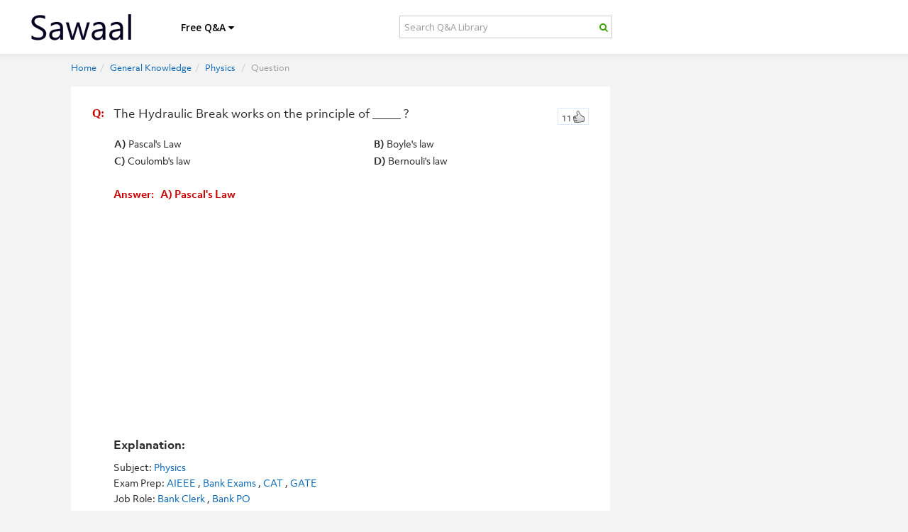

--- FILE ---
content_type: text/html; charset=UTF-8
request_url: https://www.sawaal.com/physics-questions-and-answers/the-hydraulic-break-works-on-the-principle-of-_12883
body_size: 13095
content:
<!DOCTYPE html>
<html lang="en">

<head>
    <title>The Hydraulic Break works on the principle of ____ | Physics Questions & Answers | Sawaal</title>
    <meta name="title" content="The Hydraulic Break works on the principle of ____ | Physics Questions & Answers | Sawaal" />
    <meta name="description" content="Physics Questions & Answers  for AIEEE,Bank Exams,CAT,GATE, Bank Clerk,Bank PO : The Hydraulic Break works on the principle of _____ ?" />
    <meta name="keywords" content="Physics, General Knowledge, AIEEE,Bank Exams,CAT,GATE, Bank Clerk,Bank PO, questions and answers, explanation, practice Questions, sample questions, examples, competitive, exams, entrance test, interview, quiz" />
    <meta name="viewport" content="width=device-width, initial-scale=1, maximum-scale=1, user-scalable=no">

    <meta name="og:title" content="The Hydraulic Break works on the principle of ____ | Physics Questions & Answers | Sawaal" />
    <meta name="og:type" content="Question & Answers| Blog" />
    <meta name="og:image" content="https://www.sawaal.com/images/sawaal-fblogo.png" />
    <meta name="og:site_name" content="Sawaal.com" />
    <meta name="fb:admins" content="214076565354449" />
    <meta name="og:description" content="Physics Questions & Answers  for AIEEE,Bank Exams,CAT,GATE, Bank Clerk,Bank PO : The Hydraulic Break works on the principle of _____ ?" />
    <meta name="google-site-verification" content="bQgA42zaOr6j0bvwmu7xxUSaJGlpOgemWZvOdXi_sgY" />
    <meta name="propeller" content="8c9d8e9f4842e97629ebcd7634b5cc55" />


    <link rel="stylesheet" href="https://www.sawaal.com/minify/g=css&debug=1">

    <!-- <link href="https://www.sawaal.com/css/font-awesome/css/font-awesome.css" rel="stylesheet">
    <link href="https://www.sawaal.com/css/bootstrap.min.css" rel="stylesheet">
    <link href="https://www.sawaal.com/css/bootstrap5152.css" rel="stylesheet">
    <link href="https://www.sawaal.com/css/main5152.css" rel="stylesheet">
    <link href="https://www.sawaal.com/css/overwrite.css" rel="stylesheet">
    <link href="https://www.sawaal.com/css/yamm.css" rel="stylesheet">
    <link href="https://www.sawaal.com/css/docs.css" rel="stylesheet">
    <link href="https://www.sawaal.com/css/bootstrap-responsive.css" rel="stylesheet">
 -->
    <link rel="stylesheet" href="https://use.typekit.net/zkt0txx.css">
    <link href="https://www.sawaal.com/css/combined_new.php" rel="stylesheet">
    <link href="https://www.sawaal.com/css/new.css?ver=8.4" rel="stylesheet">
    <link
        href='https://fonts.googleapis.com/css?family=Open+Sans:300italic,400italic,600italic,700italic,800italic,400,300,600,700,800'
        rel='stylesheet' type='text/css'>
    <script src="https://ajax.googleapis.com/ajax/libs/jquery/1.11.3/jquery.min.js"></script>



    <!-- Style Sheet-->
    <!-- HTML5 shim, for IE6-8 support of HTML5 elements -->
    <link rel="apple-touch-icon" sizes="57x57" href="https://www.sawaal.com/assets/ico/apple-icon-57x57.png">
    <link rel="apple-touch-icon" sizes="60x60" href="https://www.sawaal.com/assets/ico/apple-icon-60x60.png">
    <link rel="apple-touch-icon" sizes="72x72" href="https://www.sawaal.com/assets/ico/apple-icon-72x72.png">
    <link rel="apple-touch-icon" sizes="76x76" href="https://www.sawaal.com/assets/ico/apple-icon-76x76.png">
    <link rel="apple-touch-icon" sizes="114x114" href="https://www.sawaal.com/assets/ico/apple-icon-114x114.png">
    <link rel="apple-touch-icon" sizes="120x120" href="https://www.sawaal.com/assets/ico/apple-icon-120x120.png">
    <link rel="apple-touch-icon" sizes="144x144" href="https://www.sawaal.com/assets/ico/apple-icon-144x144.png">
    <link rel="apple-touch-icon" sizes="152x152" href="https://www.sawaal.com/assets/ico/apple-icon-152x152.png">
    <link rel="apple-touch-icon" sizes="180x180" href="https://www.sawaal.com/assets/ico/apple-icon-180x180.png">
    <link rel="icon" type="image/png" sizes="192x192" href="https://www.sawaal.com/assets/ico/android-icon-192x192.png">
    <link rel="icon" type="image/png" sizes="32x32" href="https://www.sawaal.com/assets/ico/favicon-32x32.png">
    <link rel="icon" type="image/png" sizes="96x96" href="https://www.sawaal.com/assets/ico/favicon-96x96.png">
    <link rel="icon" type="image/png" sizes="16x16" href="https://www.sawaal.com/assets/ico/favicon-16x16.png">
    <link rel="manifest" href="https://www.sawaal.com/assets/ico/manifest.json">
    <meta name="msapplication-TileColor" content="#ffffff">
    <meta name="msapplication-TileImage" content="https://www.sawaal.com/assets/ico/ms-icon-144x144.png">
    <meta name="theme-color" content="#ffffff">
    <meta name="google-site-verification" content="_JNfenhbh8GpO4oCftVoJ2ucuzP62RrsstGf8N_Ret4" />
    
        <style>
            @media (min-width: 1200px) {
                .navbar .container {width: 1035px; padding: 0 !important; margin: 0 auto !Important; } 
                #maincontent {width: 1080px; padding: 0 !important; margin: 0 auto !Important; } 
                aside.span4.page-sidebar {float: right; margin: 0; padding: 0; width: 300px; } 
                .page-content {padding: 0px !important } 
                .fb_iframe_widget {float: right; width: 100%; } 
                .span8 {width: 730px; } 
                .home_search{padding: 6px; border-radius: 5px; } 
            }
        </style>
        <script async src="//pagead2.googlesyndication.com/pagead/js/adsbygoogle.js"></script>
        <script>
            (adsbygoogle = window.adsbygoogle || []).push({
                google_ad_client: "ca-pub-5562537077019848",
                enable_page_level_ads: true
            });
        </script>
        <script type="text/javascript">
            (function(i, s, o, g, r, a, m) {
                i['GoogleAnalyticsObject'] = r;
                i[r] = i[r] || function() {
                    (i[r].q = i[r].q || []).push(arguments)
                }, i[r].l = 1 * new Date();
                a = s.createElement(o),
                    m = s.getElementsByTagName(o)[0];
                a.async = 1;
                a.src = g;
                m.parentNode.insertBefore(a, m)
            })(window, document, 'script', '//www.google-analytics.com/analytics.js', 'ga');

            ga('create', 'UA-38193556-1', 'auto');
            ga('send', 'pageview');
        </script>
        <!-- Google tag (gtag.js) -->
        <script async src="https://www.googletagmanager.com/gtag/js?id=G-GCEG1ELEDE"></script>
        <script>
            window.dataLayer = window.dataLayer || [];
            function gtag(){dataLayer.push(arguments);}
            gtag('js', new Date());

            gtag('config', 'G-GCEG1ELEDE');
        </script>
    

</head>

<body class="body_background">
            <div id="fb-root"></div>
        
            <script>
                window.fbAsyncInit = function() {
                    FB.init({
                        appId: '321170168346918',
                        xfbml: true,
                        version: 'v2.1',
                        status: true,
                        cookie: true
                    });
                    FB.Event.subscribe('auth.login', function(response) {
                        window.location.reload();
                    });
                };

                (function(d, s, id) {
                    var js, fjs = d.getElementsByTagName(s)[0];
                    if (d.getElementById(id)) {
                        return;
                    }
                    js = d.createElement(s);
                    js.id = id;
                    js.src = "//connect.facebook.net/en_US/sdk.js";
                    fjs.parentNode.insertBefore(js, fjs);
                }(document, 'script', 'facebook-jssdk'));


                // FB.init({appId: '321170168346918', });
                </script>
            
                        <div id="loadme"></div>
        <!-- NAVBAR
    ================================================== -->
        <div class="navbar-wrapper">
            <!-- Wrap the .navbar in .container to center it within the absolutely positioned parent. -->
            <div class="container">

                <div class="navbar yamm">
                    <div class="navbar-inner">
                        <div class="container-fluid">
                            <button type="button" class="btn btn-navbar" data-toggle="collapse" data-target="#nav1">
                                <span class="icon-bar"></span>
                                <span class="icon-bar"></span>
                                <span class="icon-bar"></span>
                            </button>

                            <a class="brand" href="/"><img src="https://www.sawaal.com/images/sawaal-black-logo.png" alt="Sawaal">
                            </a>
                            <div class="nav-collapse collapse" id="nav1">
                                <ul class="nav">
                                    <ul class="nav">
                                        <li class="dropdown hidden-sm hidden-xs">
                                            <a href="/" class="dropdown-toggle_overwritten text_shawdow_none"
                                                data-toggle="dropdown">Free Q&A <span class="icon icon-caret-down"> </span>
                                            </a>
                                            <ul class="dropdown-menu hidden-xs">
                                                <li>
                                                    <!-- Content container to add padding -->
                                                    <div class="yamm-content">
                                                        
                                                        <ul class="unstyled">
                                                            <!--  <li><a href="https://www.sawaal.com/.html"}<p><strong></strong></p></a></li> -->
                                                                                                                            <li><a href="https://www.sawaal.com/aptitude-reasoning-questions-and-answers.html"><img
                                                                            src="https://www.sawaal.com/img/aptitude-reasoning-questions-and-answers.png"
                                                                            alt=" image">
                                                                        Aptitude and Reasoning</a>
                                                                </li>
                                                                                                                            <li><a href="https://www.sawaal.com/general-knowledge-questions-and-answers.html"><img
                                                                            src="https://www.sawaal.com/img/general-knowledge-questions-and-answers.png"
                                                                            alt=" image">
                                                                        General Knowledge</a>
                                                                </li>
                                                                                                                            <li><a href="https://www.sawaal.com/puzzles.html"><img
                                                                            src="https://www.sawaal.com/img/puzzles.png"
                                                                            alt=" image">
                                                                        Puzzles</a>
                                                                </li>
                                                                                                                            <li><a href="https://www.sawaal.com/interview-questions-and-answers.html"><img
                                                                            src="https://www.sawaal.com/img/interview-questions-and-answers.png"
                                                                            alt=" image">
                                                                        Interviews</a>
                                                                </li>
                                                                                                                            <li><a href="https://www.sawaal.com/technical-questions-and-answers.html"><img
                                                                            src="https://www.sawaal.com/img/technical-questions-and-answers.png"
                                                                            alt=" image">
                                                                        Technical</a>
                                                                </li>
                                                                                                                            <li><a href="https://www.sawaal.com/certifications-questions-and-answers.html"><img
                                                                            src="https://www.sawaal.com/img/certifications-questions-and-answers.png"
                                                                            alt=" image">
                                                                        Certifications</a>
                                                                </li>
                                                                                                                        <li>
                                                                <a
                                                                    href="https://www.sawaal.com/exam-preparation-question-and-answers.html"><img
                                                                        src="https://www.sawaal.com/images/mock-test.png"
                                                                        alt="mock test image"> Exams</a>
                                                            </li>

                                                            <li><a href="https://www.sawaal.com/job-roles-question-and-answers.html"><img
                                                                        src="https://www.sawaal.com/images/job.png" alt="job image"> Job
                                                                    Roles</a>
                                                            </li>
                                                            <li><a
                                                                    href="https://www.sawaal.com/true-or-false-questions-and-answers.html"><img
                                                                        src="https://www.sawaal.com/images/true-false.png"
                                                                        alt="true or false image"> True or False</a>
                                                            </li>
                                                        </ul>

                                                    </div>
                                                </li>
                                            </ul>
                                        </li>
                                                                                <li>
                                            <form class="container-fluid no-padding header-search-form" role="search"
                                                action="https://www.sawaal.com/searchresults" id="header-search-form" method="GET">
                                                <div class="form-group yamm-content input-group">
                                                    <input type="search" class="form-control  home_search"
                                                        placeholder="Search Q&A Library" name="query">

                                                    <span class="icon icon-search input-group-addon"
                                                        id="basic-addon2"></span>


                                                </div>

                                            </form>

                                        </li>
                                                                                                                            <li class="visible-sm visible-xs"><a href="https://www.sawaal.com/aptitude-reasoning-questions-and-answers.html"><img
                                                        src="https://www.sawaal.com/img/aptitude-reasoning-questions-and-answers.png"
                                                        alt=" image">
                                                    Aptitude and Reasoning</a>
                                            </li>
                                                                                    <li class="visible-sm visible-xs"><a href="https://www.sawaal.com/general-knowledge-questions-and-answers.html"><img
                                                        src="https://www.sawaal.com/img/general-knowledge-questions-and-answers.png"
                                                        alt=" image">
                                                    General Knowledge</a>
                                            </li>
                                                                                    <li class="visible-sm visible-xs"><a href="https://www.sawaal.com/puzzles.html"><img
                                                        src="https://www.sawaal.com/img/puzzles.png"
                                                        alt=" image">
                                                    Puzzles</a>
                                            </li>
                                                                                    <li class="visible-sm visible-xs"><a href="https://www.sawaal.com/interview-questions-and-answers.html"><img
                                                        src="https://www.sawaal.com/img/interview-questions-and-answers.png"
                                                        alt=" image">
                                                    Interviews</a>
                                            </li>
                                                                                    <li class="visible-sm visible-xs"><a href="https://www.sawaal.com/technical-questions-and-answers.html"><img
                                                        src="https://www.sawaal.com/img/technical-questions-and-answers.png"
                                                        alt=" image">
                                                    Technical</a>
                                            </li>
                                                                                    <li class="visible-sm visible-xs"><a href="https://www.sawaal.com/certifications-questions-and-answers.html"><img
                                                        src="https://www.sawaal.com/img/certifications-questions-and-answers.png"
                                                        alt=" image">
                                                    Certifications</a>
                                            </li>
                                                                                <li class="visible-sm visible-xs">
                                            <a href="https://www.sawaal.com/exam-preparation-question-and-answers.html"><img
                                                    src="https://www.sawaal.com/images/exams.png" alt="exams image"> Exams</a>
                                        </li>

                                        <li class="visible-sm visible-xs"><a
                                                href="https://www.sawaal.com/job-roles-question-and-answers.html"><img
                                                    src="https://www.sawaal.com/images/job.png" alt="job image"> Job Roles</a>
                                        </li>

                                        <li class="visible-sm visible-xs"><a
                                                href="https://www.sawaal.com/true-or-false-questions-and-answers.html"><img
                                                    src="https://www.sawaal.com/images/true-false.png" alt="true or false image"> True or
                                                False</a>
                                        </li>
                                                                                <!-- <li><a href="https://www.sawaal.com/submit-question-and-answer" >Submit Q & A</a>
                                </li>  -->
                                        
                                    </ul>
                                </ul>


                            </div>
                            <!--/.nav-collapse -->
                        </div>
                    </div>
                </div>

            </div>
            <!-- /.container -->
        </div>
        <!-- /.navbar-wrapper -->

        <!-- Modal -->
        <div id="myLogin" class="modal hide fade" tabindex="-1" role="dialog" aria-labelledby="myModalLabel"
            aria-hidden="true">
            <div class="modal-header">
                <button type="button" class="close" data-dismiss="modal" aria-hidden="true"> x </button>
                <h3 id="myModalLabel">Login</h3>
            </div>
            <div class="modal-body">
                <form class="form-signin" id="loginForm" method="POST" action="https://www.sawaal.com/login" accept-charset="UTF-8">
                    <div class="control-group ">
                        <input class="input-block-level" placeholder="Username" type="text" name="lusername">
                    </div>

                    <div class="control-group ">
                        <input class="input-block-level" placeholder="Password" type="password" name="lpassword">
                    </div>

                    <input class="btn btn-large btn-danger" name="authenticate" type="submit" value="Login">
                    
                        <div style="margin-top:10px;">
                            <a href="https://www.sawaal.com/forgot" class="login_modal_forget_pw">Forgot Password?</a>
                            <a
                                href="https://www.facebook.com/dialog/permissions.request?app_id=321170168346918&display=page&next=https://www.sawaal.com/&response_type=code&fbconnect=1&perms=email"><img
                                    src="https://www.sawaal.com/images/fbConnectBtn.jpg" class="login_modal_facebook" />
                            </a>
                            <div class="clearall"></div>
                        </div>
                        <div class="clearall"></div>
                                    </form>
            </div>

        </div>
        <!-- Carousel
    ================================================== -->
        
<style>
   .openQuestion p{font-size: 20px !important;font-family:Arial !important;color:#8b8a8a;font-weight:normal}
</style>
<script>
   function showans(id){
   $("#answer"+id).slideToggle();
   }
     function showworkspace(id){
   $("#workspace"+id).slideToggle();
   }
    function showreporterror(id){
   $("#reporterror"+id).slideToggle();
   }
   function SendReport(id){
   var txt='Kindly mention the details of the error here... [Your Name] [Your Email]';
   var val=$('#txtReport_'+id).val();
   var sval=val.replace(/\s+/g, ' ');
   if(txt==sval)
   alert('Enter your report and then click send report');
   else
   {
   $('#reportloader'+id).html('loading..');
   $('#reportloader'+id).load('/ajax.php?method=reporterror&PID='+id+'&error='+encodeURIComponent(val));
   }
   }
</script> 
        

<style>
   #diAnswer,#diVideo{width:660px !important;}
   @media (max-width: 767px) {
   #diAnswer,#diVideo{width:100% !important;}
   #diAnswer .answerTeaserText{width:69%;}
   }
   @media only screen and (min-width: 480px) and (max-width: 767px) {
   #diAnswer,#diVideo{width:440px !important;}
   }
   #sticky {
   padding: 0;
   }
   #sticky.stick {
   position: fixed;
   top: 50px;
   }
   @media(min-width: 767px)
   {
   #maincontent >.span8 > div
   {
   margin-left: -30px;
   }
   }
   @media(max-width: 480px)
   {
   #maincontent >.span8 > div
   {
      margin-left: 0 !important;
   }
   #features #maincontent
   {
    padding-top: 75px;
   }
   .qnPanel > table >tbody > tr > td
   {
      display: block;
   }

   }
</style>

<div id="features" class="mult">
   <div class="container">
      <div class="row" id="maincontent">
         <div class="mbhide" style="padding-top:75px;">
         </div>
         <!--left side content-->
         <div class="span8 page-content" style="padding-left:50px;">
            <div style="margin-left: -30px;">
               <ul class="breadcrumb mbhide">
                  <li><a href="https://www.sawaal.com/">Home</a><span class="divider">/</span></li>
                                    <li><a href='https://www.sawaal.com/general-knowledge-questions-and-answers.html'>General Knowledge</a><span class="divider">/</span></li>
                                                      <li><a href='https://www.sawaal.com/general-knowledge/physics-questions-and-answers.html'>Physics</a>
                     <span class="divider">/</span>
                  </li>
                  <li class="active">Question</li>
               </ul>
               <div  style="text-align:center;">
                                                         </div>
                <div class="spacer5 visible-xs clearAll"></div>
         </div>
               <div class="spacer5 clearAll"></div>

                  <div class="row">
            <div class="celebExpertMainCont">
               <div class="spacer5 clearAll"></div>
               <div class="mlr5">
                  <div class="celebExpertChildCont" style="background:none;">
                     <div class="mlr5">
                                                
                        <div class="qnPanel">
                           <span class="vote-q" id='Dvote12883'><a class='thumbsRatingUp' href="javascript:;" onclick="VDM('12883','11');"><span id='vote12883'>11</span></a></span>
                           <a class='thumbsRatingUp' id='D2vote12883' style="display:none"></a>
                           <div style="width:20px;float:left;padding: 10px">
                              <span class="qa-marker">Q:</span>
                           </div>
                           <div class="question_and_options_space5">
                              <h1 class="discus_question p"><p>The Hydraulic Break works on the principle of _____ ?</p></h1>
                           </div>
                                                      <table width="100%" border="0" style="margin-top:15px;margin-left:40px;">
                              <tr>
                                 <td><span class="highlight1">A)</span> Pascal's Law</td>
                                 <td><span class="highlight1">B)</span> Boyle's law</td>
                              </tr>
                              <tr>
                                 <td><span class="highlight1">C)</span> Coulomb's law</td>
                                 <td><span class="highlight1">D)</span> Bernouli's law</td>
                              </tr>
                           </table>
                           <br />
                           <div id="answer" class="que_disc_expla">
                              <span class=" only_red_color">Answer: &nbsp;&nbsp;A) Pascal's Law</span>
                              <br/><br/>
                                                            <script async src='//pagead2.googlesyndication.com/pagead/js/adsbygoogle.js'></script>
<!-- SW-DIS-LHS-MID-AD -->
<ins class='adsbygoogle'
     style='display:inline-block;width:336px;height:280px'
     data-ad-client='ca-pub-5562537077019848'
     data-ad-slot='5044245967'></ins>
<script>
(adsbygoogle = window.adsbygoogle || []).push({});
</script>                              <br/><br/>
                                                            <span class="highlight">Explanation:</span><br/>
                              <div style="margin-left:20px;"> </div>
                           </div>
                           <div class="clearAll spacer10">
                           </div>
                           <div class="question_and_options_space5">
                              <span  >Subject:</span>
                              <a class="suggestion_link" href="https://www.sawaal.com/general-knowledge//physics-questions-and-answers.html">Physics</a>
                                                                
                                                                                          <br/>
                              <span>Exam Prep:</span> 
                                                                                          <a class="suggestion_link" href="https://www.sawaal.com/exam-preparation/aieee-questions-and-answers.htm">AIEEE</a>
                                                            ,                               <a class="suggestion_link" href="https://www.sawaal.com/exam-preparation/bank-exams-questions-and-answers.htm">Bank Exams</a>
                                                            ,                               <a class="suggestion_link" href="https://www.sawaal.com/exam-preparation/CAT.htm">CAT</a>
                                                            ,                               <a class="suggestion_link" href="https://www.sawaal.com/exam-preparation/gate-questions-and-answers.htm">GATE</a>
                                                                                                                                                      <br/>
                              <span>Job Role:</span> 
                                                                                          <a class="suggestion_link" href="https://www.sawaal.com/job-roles/bank-clerk-questions-and-answers.htm">Bank Clerk</a>
                                                            ,                               <a class="suggestion_link" href="https://www.sawaal.com/job-roles/bank-po-questions-and-answers.htm">Bank PO</a>
                                                                                       </div>
                                                      <div class="clearAll spacer10"></div>
                           <div id="fb-root"></div>
                  
                  <script>(function(d, s, id) {
                  var js, fjs = d.getElementsByTagName(s)[0];
                  if (d.getElementById(id)) return;
                  js = d.createElement(s); js.id = id;
                  js.src = "//connect.facebook.net/en_US/sdk.js#xfbml=1&version=v2.10&appId=321170168346918";
                  fjs.parentNode.insertBefore(js, fjs);
                  }(document, 'script', 'facebook-jssdk'));</script>
                  
                           <div class="fb-comments" data-href="www.sawaal.com/physics-questions-and-answers/the-hydraulic-break-works-on-the-principle-of-_12883" data-numposts="5"></div>
                                                                                 <div class="clearAll"></div>
                           <div>
                              <div class="spacer10 clearAll"></div>
                                                            <div class="flRt">
                                 
                                 <script language="javascript" type="text/javascript">
                                    function VDM(id,nb) {
                                        $('#Dvote'+id).css('display','none');
                                        $.post("https://www.sawaal.com/vote_yes.php",{"id":id,"nb":nb},function(html) {
                                            $('#D2vote'+id).html(''+html+'').fadeIn();
                                    $('#D2vote'+id).css('display','');
                                        });
                                    }
                                    function VDM_BF(id,nb) {
                                        $('#Dvoteb'+id).css('display','none');
                                        $.post("https://www.sawaal.com/vote_no.php",{"id":id,"nb":nb},function(html) {
                                            $('#D2voteb'+id).html(''+html+'').fadeIn();
                                    $('#D2voteb'+id).css('display','');
                                        });
                                    }
                                 </script>
                                 
                              </div>
                           </div>
                           <div class="clearAll spacer5"></div>
                           
                           <script language="javascript" type="text/javascript">
                              function SubAns(pid) {
                                  $('#ansError').fadeOut();
                                  ansdetails=document.getElementById('qanswer').value;
                                  if(ansdetails=='')
                                  {
                                      $('#ansError').fadeIn();
                                  }
                                  else
                                  {
                                      $('#dvAnswer').fadeOut();
                                      $.post("https://www.sawaal.com/submit_answer.php",{"ansdetails":ansdetails,"pid":pid,"type":2},function(html) {
                                          $('#dvAnswer').html(''+html+'').fadeIn();
                              setTimeout(function(){window.location.reload()},300);
                                      });
                                  }
                              }
                              
                              function showAnswers()
                              {
                              $('#diVideo').hide();
                              $('#diAnswer').show();
                              $('#videotab').removeClass('selectedAnsrNewTabs');
                              $('#answertab').addClass('selectedAnsrNewTabs');
                              }
                           </script>
                           
                        </div>
                        <div class="spacer5 clearAll"></div>
                     </div>
                  </div>
                  <div class="spacer5 clearAll"></div>
               </div>
               <div class="clearAll spacer5"></div>
                              <div class="clearAll"></div>
               <div class="contentTeaserNavBox4" id="diAnswer" >
                  <div class="clearAll spacer10"></div>
                  <div class="clearAll"></div>
                  
                  <script language="javascript" type="text/javascript">
                     function CVDM(id,nb) {
                         $('#CDvote'+id).css('display','none');
                         $.post("https://www.sawaal.com/votec_yes.php",{"id":id,"nb":nb},function(html) {
                             $('#CD2vote'+id).html(''+html+'').fadeIn();
                             $('#CD2vote'+id).css('display','');
                         });
                     }
                     function CVDM_BF(id,nb) {
                         $('#CDvoteb'+id).css('display','none');
                         $.post("https://www.sawaal.com/votec_no.php",{"id":id,"nb":nb},function(html) {
                             $('#CD2voteb'+id).html(''+html+'').fadeIn();
                             $('#CD2voteb'+id).css('display','');
                         });
                     }
                     function reportcAbuse(id) {
                         $('#cAbuse'+id).fadeOut();
                         $.post("https://www.sawaal.com/report_answer.php",{"id":id},function(html) {
                             $('#cAbuse'+id).html(''+html+'').fadeIn();
                         });
                     }
                  </script>
                  
                                                      <div class="clearAll"></div>
                  <div class="spacer10"></div>
                  <div class="clearAll"></div>
               </div>
               <div class="clearAll spacer10">
                  <div id="indicOutput" style="display: none;"></div>
               </div>
               <div class="clearAll"></div>
<!--                <div id="pagingCont">
                  <div id="ctl00_mainBody_QuestionList_divPaging">
                     <span class="pageDiv">
                                                                              
                     </span>
                  </div>
               </div> -->
               <div class="clearAll spacer10"></div>
            </div>
            <div  style="margin-top:10px;margin-bottom:20px;text-align:center;" >
                              <script id='mNCC' language='javascript'>
   medianet_width = '600';
   medianet_height = '250';
   medianet_crid = '232596878';
   medianet_versionId = '111299';
   (function() {
       var isSSL = 'https:' == document.location.protocol;
       var mnSrc = (isSSL ? 'https:' : 'http:') + '//contextual.media.net/nmedianet.js?cid=8CUJY441V' + (isSSL ? '&https=1' : '');
       document.write('<scr' + 'ipt type='text/javascript' id='mNSC' src='' + mnSrc + ''></scr' + 'ipt>');
   })();
</script>                           </div>
                        <a name="related"></a>
            <div class="padding_bottom_10">
               <a type="button" class="sort-btn filter_space active">Related Questions</a>
            </div>
            <div id="ctl00_mainBody_QuestionList_pnlWithFavorite">
                              <div class="post">
                                      

<script>
   function showans(id,cat){
   var $t = $("#answer"+id);
   if ($t.is(':visible')) {
   ga('send', 'event', 'Hide Answer', cat, id);
       $t.slideUp();
   } else {
   ga('send', 'event', 'Show Answer', cat, id);
       $t.slideDown();
       
   }
  
   }
   function showreporterror(id,cat){
   var $t = $("#reporterror"+id);
   if ($t.is(':visible')) {
   ga('send', 'event', 'Hide Report', cat, id);
       $t.slideUp();
      
   } else {
   ga('send', 'event', 'Show Report', cat, id);
       $t.slideDown();
      
   }
   
   }
   function showcw(char,id){
   var $t = $("#cw"+char+id);
   if ($t.is(':visible')) {
   ga('send', 'event', 'Uncheck Answer', char, id);
       $t.slideUp();
      
   } else {
   ga('send', 'event', 'Check Answer', char, id);
       $t.slideDown();
      
   }
   
   }
   function SendReport(id){
   var txt='Kindly mention the details of the error here... [Your Name] [Your Email]';
   var val=$('#txtReport_'+id).val();
   var sval=val.replace(/\s+/g, ' ');
   if(txt==sval)
   alert('Enter your report and then click send report');
   else
   {
   $('#reportloader'+id).html('loading..');
   $('#reportloader'+id).load('/ajax.php?method=reporterror&PID='+id+'&error='+encodeURIComponent(val));
   }
   }
</script>
 
<div  class="featListEven">
   <div class="featTeaserText_customized span7 page-content" >
      <div class="qa_marker_div">
         <span class="qa-marker">Q:</span>
      </div>
      <div class="question_and_options_space5">
         <p class="override_p">
            <p>What is the noise level of normal conversation?<br /><br /></p>
         </p>
      </div>
      <div class="desktopMul">
         <table  class="multiple_ch_que_layout">
            <tr>
               <td width="50%" class="padding_right_15" "><input type="checkbox" class="cwcheck" onchange="showcw('a','45869')" />A) About 60 dB
                  <span class="cwico"  id="cwa45869"><i class="icon-check-sign"></i></span>
               </td>
               <td ><input type="checkbox" class="cwcheck" onchange="showcw('b','45869')" />B) About 70 dB
                  <span class="cwico" id="cwb45869" ><i class="icon-remove-sign"></i></span>
               </td>
            </tr>
            <tr>
               <td width="50%" class="padding_right_15"><input type="checkbox" class="cwcheck" onchange="showcw('c','45869')" />C) About 80 dB
                  <span class="cwico" id="cwc45869"><i  class="icon-remove-sign"></i></span>
               </td>
               <td><input type="checkbox" class="cwcheck" onchange="showcw('d','45869')" />D) About 90 dB
                  <span class="cwico" id="cwd45869"><i  class="icon-remove-sign"></i></span>
               </td>
            </tr>
         </table>
      </div>
      <div class="mobileMul" style="display:none;">
         <table width="80%" border="0">
            <tr>
               <td><input type="checkbox" class="cwcheck" onchange="showcw('a','45869')" />A) About 60 dB
                  <span class="cwico"  id="cwa45869"><i class="icon-check-sign"></i></span>
               </td>
            </tr>
            <tr>
               <td><input type="checkbox" class="cwcheck" onchange="showcw('b','45869')" />B) About 70 dB
                  <span class="cwico" id="cwb45869" ><i class="icon-remove-sign"></i></span>
               </td>
            </tr>
            <tr>
               <td><input type="checkbox" class="cwcheck" onchange="showcw('c','45869')" />C) About 80 dB
                  <span class="cwico" id="cwc45869"><i  class="icon-remove-sign"></i></span>
               </td>
            </tr>
            <tr>
               <td><input type="checkbox" class="cwcheck" onchange="showcw('d','45869')" />D) About 90 dB
                  <span class="cwico" id="cwd45869"><i  class="icon-remove-sign"></i></span>
               </td>
            </tr>
         </table>
      </div>
      <div id="test45869" class="ansDivBox">
         &nbsp;
      </div>
      <div id="answer45869" class="ansDivBox">
         <a class="box-head" href="javascript:showans('45869','Physics')"><i class="icon-minus"></i> Answer & Explanation</a>
         <span class="highlight">Answer:</span> A) About 60 dB         <br/><br/>
         <span class="highlight">Explanation:</span><br/> 
      </div>
      <!-- <div id="workspace45869" class="ansDivBox">
         <a class="box-head" href="javascript:showworkspace('45869','Physics')"><i class="icon-minus"></i> Workspace</a>
         <p><input type="text" class="calc-box" value="calc">
         </p>
         <textarea rows="5" style="width:98%"></textarea>
      </div> -->
      <div id="reporterror45869" class="ansDivBox">
         <a class="box-head" href="javascript:showreporterror('45869','Physics')"><i class="icon-minus"></i> Report Error</a>
         <textarea id="txtReport_45869" rows="8" cols="65" class="report_error_sugg">Kindly mention the details of the error here...

[Your Name]
[Your Email]</textarea>
         <p id="reportloader45869" ></p>
         <input  onclick="SendReport(45869)" type="button" value="Send Report" class="report_error">
      </div>
      <p class="userCredit workspace_options" >
         <a class="ansNowCont" href="javascript:showans('45869','Physics')"><i class="icon-eye-open"></i> View Answer</a>
         <a class="ansNowCont" href="javascript:showreporterror('45869','Physics')" ><i class="icon-exclamation"></i> Report Error</a>
         <a class="ansNowCont" href="https://www.sawaal.com/physics-questions-and-answers/what-is-the-noise-level-of-normal-conversation_45869"><i class="icon-comments-alt"></i> Discuss</a>
               <div class="clearAll"></div>
                                                       
             

      <div class="question_and_options_space5">
         <span>Filed Under:</span>
         <a  class="suggestion_link" href="https://www.sawaal.com/general-knowledge/physics-questions-and-answers.html">Physics</a>
                                    <br/> 
         <span>Exam Prep:</span>
                           <a class="path" href="https://www.sawaal.com/exam-preparation/bank-exams-questions-and-answers.htm">Bank Exams</a>
                                             </p>
         <div class="clearAll"></div>
         <div>
            <div class="unused_div"></div>
         </div>
      </div>

   </div>
   <div class="flRtR">
      
      <script language="javascript" type="text/javascript">
         function VDM(id,nb,cat) {
         ga('send', 'event', 'Likes', cat, id);
             $('#Dvote'+id).fadeOut();
             $.post("https://www.sawaal.com/vote_yes.php",{"id":id,"nb":nb},function(html) {
                 $('#D2vote'+id).html(''+html+'').fadeIn();
         $('#D2vote'+id).css('display','');
             });
         }
         function VDM_BF(id,nb) {
             $('#Dvoteb'+id).fadeOut();
             $.post("https://www.sawaal.com/vote_no.php",{"id":id,"nb":nb},function(html) {
                 $('#D2voteb'+id).html(''+html+'').fadeIn();
         $('#D2voteb'+id).css('display','');
             });
         }
      </script>
      
      <span id="Dvote45869"><a class="thumbsRatingUp" href="javascript:;" onclick="VDM('45869','8','Physics');"><span id="vote45869">8</span></a></span>
      <span class="viewcount" >7983 <span class="icon-eye-open"> </span></span>      <a class="thumbsRatingUp" id="D2vote45869" style="display:none"></a>
      </span>
   </div>
   <div class="clearAll spacer10"></div>
   <div class="clearAll"></div>
</div>
<div class="clearAll spacer10"></div>                                 </div>
                                             <div class="post">
                                      

<script>
   function showans(id,cat){
   var $t = $("#answer"+id);
   if ($t.is(':visible')) {
   ga('send', 'event', 'Hide Answer', cat, id);
       $t.slideUp();
   } else {
   ga('send', 'event', 'Show Answer', cat, id);
       $t.slideDown();
       
   }
  
   }
   function showreporterror(id,cat){
   var $t = $("#reporterror"+id);
   if ($t.is(':visible')) {
   ga('send', 'event', 'Hide Report', cat, id);
       $t.slideUp();
      
   } else {
   ga('send', 'event', 'Show Report', cat, id);
       $t.slideDown();
      
   }
   
   }
   function showcw(char,id){
   var $t = $("#cw"+char+id);
   if ($t.is(':visible')) {
   ga('send', 'event', 'Uncheck Answer', char, id);
       $t.slideUp();
      
   } else {
   ga('send', 'event', 'Check Answer', char, id);
       $t.slideDown();
      
   }
   
   }
   function SendReport(id){
   var txt='Kindly mention the details of the error here... [Your Name] [Your Email]';
   var val=$('#txtReport_'+id).val();
   var sval=val.replace(/\s+/g, ' ');
   if(txt==sval)
   alert('Enter your report and then click send report');
   else
   {
   $('#reportloader'+id).html('loading..');
   $('#reportloader'+id).load('/ajax.php?method=reporterror&PID='+id+'&error='+encodeURIComponent(val));
   }
   }
</script>
 
<div  class="featListEven">
   <div class="featTeaserText_customized span7 page-content" >
      <div class="qa_marker_div">
         <span class="qa-marker">Q:</span>
      </div>
      <div class="question_and_options_space5">
         <p class="override_p">
            <p>As an object falls freely its ___________________.</p>
<p>&nbsp;</p>
         </p>
      </div>
      <div class="desktopMul">
         <table  class="multiple_ch_que_layout">
            <tr>
               <td width="50%" class="padding_right_15" "><input type="checkbox" class="cwcheck" onchange="showcw('a','45851')" />A) kinetic energy gets converted into potential energy
                  <span class="cwico"  id="cwa45851"><i class="icon-remove-sign"></i></span>
               </td>
               <td ><input type="checkbox" class="cwcheck" onchange="showcw('b','45851')" />B) potential energy gets converted into kinetic energy
                  <span class="cwico" id="cwb45851" ><i class="icon-check-sign"></i></span>
               </td>
            </tr>
            <tr>
               <td width="50%" class="padding_right_15"><input type="checkbox" class="cwcheck" onchange="showcw('c','45851')" />C) momentum gets converted into gravitational force
                  <span class="cwico" id="cwc45851"><i  class="icon-remove-sign"></i></span>
               </td>
               <td><input type="checkbox" class="cwcheck" onchange="showcw('d','45851')" />D) gravitational force gets converted into momentum
                  <span class="cwico" id="cwd45851"><i  class="icon-remove-sign"></i></span>
               </td>
            </tr>
         </table>
      </div>
      <div class="mobileMul" style="display:none;">
         <table width="80%" border="0">
            <tr>
               <td><input type="checkbox" class="cwcheck" onchange="showcw('a','45851')" />A) kinetic energy gets converted into potential energy
                  <span class="cwico"  id="cwa45851"><i class="icon-remove-sign"></i></span>
               </td>
            </tr>
            <tr>
               <td><input type="checkbox" class="cwcheck" onchange="showcw('b','45851')" />B) potential energy gets converted into kinetic energy
                  <span class="cwico" id="cwb45851" ><i class="icon-check-sign"></i></span>
               </td>
            </tr>
            <tr>
               <td><input type="checkbox" class="cwcheck" onchange="showcw('c','45851')" />C) momentum gets converted into gravitational force
                  <span class="cwico" id="cwc45851"><i  class="icon-remove-sign"></i></span>
               </td>
            </tr>
            <tr>
               <td><input type="checkbox" class="cwcheck" onchange="showcw('d','45851')" />D) gravitational force gets converted into momentum
                  <span class="cwico" id="cwd45851"><i  class="icon-remove-sign"></i></span>
               </td>
            </tr>
         </table>
      </div>
      <div id="test45851" class="ansDivBox">
         &nbsp;
      </div>
      <div id="answer45851" class="ansDivBox">
         <a class="box-head" href="javascript:showans('45851','Physics')"><i class="icon-minus"></i> Answer & Explanation</a>
         <span class="highlight">Answer:</span> B) potential energy gets converted into kinetic energy         <br/><br/>
         <span class="highlight">Explanation:</span><br/> 
      </div>
      <!-- <div id="workspace45851" class="ansDivBox">
         <a class="box-head" href="javascript:showworkspace('45851','Physics')"><i class="icon-minus"></i> Workspace</a>
         <p><input type="text" class="calc-box" value="calc">
         </p>
         <textarea rows="5" style="width:98%"></textarea>
      </div> -->
      <div id="reporterror45851" class="ansDivBox">
         <a class="box-head" href="javascript:showreporterror('45851','Physics')"><i class="icon-minus"></i> Report Error</a>
         <textarea id="txtReport_45851" rows="8" cols="65" class="report_error_sugg">Kindly mention the details of the error here...

[Your Name]
[Your Email]</textarea>
         <p id="reportloader45851" ></p>
         <input  onclick="SendReport(45851)" type="button" value="Send Report" class="report_error">
      </div>
      <p class="userCredit workspace_options" >
         <a class="ansNowCont" href="javascript:showans('45851','Physics')"><i class="icon-eye-open"></i> View Answer</a>
         <a class="ansNowCont" href="javascript:showreporterror('45851','Physics')" ><i class="icon-exclamation"></i> Report Error</a>
         <a class="ansNowCont" href="https://www.sawaal.com/physics-questions-and-answers/as-an-object-falls-freely-its--
-nbsp_45851"><i class="icon-comments-alt"></i> Discuss</a>
               <div class="clearAll"></div>
                                                       
             

      <div class="question_and_options_space5">
         <span>Filed Under:</span>
         <a  class="suggestion_link" href="https://www.sawaal.com/general-knowledge/physics-questions-and-answers.html">Physics</a>
                                    <br/> 
         <span>Exam Prep:</span>
                           <a class="path" href="https://www.sawaal.com/exam-preparation/bank-exams-questions-and-answers.htm">Bank Exams</a>
                                             </p>
         <div class="clearAll"></div>
         <div>
            <div class="unused_div"></div>
         </div>
      </div>

   </div>
   <div class="flRtR">
      
      <script language="javascript" type="text/javascript">
         function VDM(id,nb,cat) {
         ga('send', 'event', 'Likes', cat, id);
             $('#Dvote'+id).fadeOut();
             $.post("https://www.sawaal.com/vote_yes.php",{"id":id,"nb":nb},function(html) {
                 $('#D2vote'+id).html(''+html+'').fadeIn();
         $('#D2vote'+id).css('display','');
             });
         }
         function VDM_BF(id,nb) {
             $('#Dvoteb'+id).fadeOut();
             $.post("https://www.sawaal.com/vote_no.php",{"id":id,"nb":nb},function(html) {
                 $('#D2voteb'+id).html(''+html+'').fadeIn();
         $('#D2voteb'+id).css('display','');
             });
         }
      </script>
      
      <span id="Dvote45851"><a class="thumbsRatingUp" href="javascript:;" onclick="VDM('45851','30','Physics');"><span id="vote45851">30</span></a></span>
      <span class="viewcount" >152836 <span class="icon-eye-open"> </span></span>      <a class="thumbsRatingUp" id="D2vote45851" style="display:none"></a>
      </span>
   </div>
   <div class="clearAll spacer10"></div>
   <div class="clearAll"></div>
</div>
<div class="clearAll spacer10"></div>                                 </div>
                                             <div class="post">
                                      

<script>
   function showans(id,cat){
   var $t = $("#answer"+id);
   if ($t.is(':visible')) {
   ga('send', 'event', 'Hide Answer', cat, id);
       $t.slideUp();
   } else {
   ga('send', 'event', 'Show Answer', cat, id);
       $t.slideDown();
       
   }
  
   }
   function showreporterror(id,cat){
   var $t = $("#reporterror"+id);
   if ($t.is(':visible')) {
   ga('send', 'event', 'Hide Report', cat, id);
       $t.slideUp();
      
   } else {
   ga('send', 'event', 'Show Report', cat, id);
       $t.slideDown();
      
   }
   
   }
   function showcw(char,id){
   var $t = $("#cw"+char+id);
   if ($t.is(':visible')) {
   ga('send', 'event', 'Uncheck Answer', char, id);
       $t.slideUp();
      
   } else {
   ga('send', 'event', 'Check Answer', char, id);
       $t.slideDown();
      
   }
   
   }
   function SendReport(id){
   var txt='Kindly mention the details of the error here... [Your Name] [Your Email]';
   var val=$('#txtReport_'+id).val();
   var sval=val.replace(/\s+/g, ' ');
   if(txt==sval)
   alert('Enter your report and then click send report');
   else
   {
   $('#reportloader'+id).html('loading..');
   $('#reportloader'+id).load('/ajax.php?method=reporterror&PID='+id+'&error='+encodeURIComponent(val));
   }
   }
</script>
 
<div  class="featListEven">
   <div class="featTeaserText_customized span7 page-content" >
      <div class="qa_marker_div">
         <span class="qa-marker">Q:</span>
      </div>
      <div class="question_and_options_space5">
         <p class="override_p">
            <p>Due to an acceleration of 1&nbsp;&nbsp;<math xmlns="https://www.w3.org/1998/Math/MathML"><mstyle mathsize="14px"><mrow><mi mathvariant="normal">m</mi><mo>/</mo><msup><mi mathvariant="normal">s</mi><mn>2</mn></msup></mrow></mstyle></math>,&nbsp;the velocity of a body increases from 5 m/s to 10 m/s in a certain period. Find the displacement (in m) of the body in&nbsp;&nbsp;that period.</p>
<p>&nbsp;</p>
         </p>
      </div>
      <div class="desktopMul">
         <table  class="multiple_ch_que_layout">
            <tr>
               <td width="50%" class="padding_right_15" "><input type="checkbox" class="cwcheck" onchange="showcw('a','45850')" />A) 125
                  <span class="cwico"  id="cwa45850"><i class="icon-remove-sign"></i></span>
               </td>
               <td ><input type="checkbox" class="cwcheck" onchange="showcw('b','45850')" />B) 37.5
                  <span class="cwico" id="cwb45850" ><i class="icon-check-sign"></i></span>
               </td>
            </tr>
            <tr>
               <td width="50%" class="padding_right_15"><input type="checkbox" class="cwcheck" onchange="showcw('c','45850')" />C) 62.5
                  <span class="cwico" id="cwc45850"><i  class="icon-remove-sign"></i></span>
               </td>
               <td><input type="checkbox" class="cwcheck" onchange="showcw('d','45850')" />D) 75
                  <span class="cwico" id="cwd45850"><i  class="icon-remove-sign"></i></span>
               </td>
            </tr>
         </table>
      </div>
      <div class="mobileMul" style="display:none;">
         <table width="80%" border="0">
            <tr>
               <td><input type="checkbox" class="cwcheck" onchange="showcw('a','45850')" />A) 125
                  <span class="cwico"  id="cwa45850"><i class="icon-remove-sign"></i></span>
               </td>
            </tr>
            <tr>
               <td><input type="checkbox" class="cwcheck" onchange="showcw('b','45850')" />B) 37.5
                  <span class="cwico" id="cwb45850" ><i class="icon-check-sign"></i></span>
               </td>
            </tr>
            <tr>
               <td><input type="checkbox" class="cwcheck" onchange="showcw('c','45850')" />C) 62.5
                  <span class="cwico" id="cwc45850"><i  class="icon-remove-sign"></i></span>
               </td>
            </tr>
            <tr>
               <td><input type="checkbox" class="cwcheck" onchange="showcw('d','45850')" />D) 75
                  <span class="cwico" id="cwd45850"><i  class="icon-remove-sign"></i></span>
               </td>
            </tr>
         </table>
      </div>
      <div id="test45850" class="ansDivBox">
         &nbsp;
      </div>
      <div id="answer45850" class="ansDivBox">
         <a class="box-head" href="javascript:showans('45850','Physics')"><i class="icon-minus"></i> Answer & Explanation</a>
         <span class="highlight">Answer:</span> B) 37.5         <br/><br/>
         <span class="highlight">Explanation:</span><br/> 
      </div>
      <!-- <div id="workspace45850" class="ansDivBox">
         <a class="box-head" href="javascript:showworkspace('45850','Physics')"><i class="icon-minus"></i> Workspace</a>
         <p><input type="text" class="calc-box" value="calc">
         </p>
         <textarea rows="5" style="width:98%"></textarea>
      </div> -->
      <div id="reporterror45850" class="ansDivBox">
         <a class="box-head" href="javascript:showreporterror('45850','Physics')"><i class="icon-minus"></i> Report Error</a>
         <textarea id="txtReport_45850" rows="8" cols="65" class="report_error_sugg">Kindly mention the details of the error here...

[Your Name]
[Your Email]</textarea>
         <p id="reportloader45850" ></p>
         <input  onclick="SendReport(45850)" type="button" value="Send Report" class="report_error">
      </div>
      <p class="userCredit workspace_options" >
         <a class="ansNowCont" href="javascript:showans('45850','Physics')"><i class="icon-eye-open"></i> View Answer</a>
         <a class="ansNowCont" href="javascript:showreporterror('45850','Physics')" ><i class="icon-exclamation"></i> Report Error</a>
         <a class="ansNowCont" href="https://www.sawaal.com/physics-questions-and-answers/due-to-an-acceleration-of-1-nbsp-nbsp-m-s-2-nbspthe-velocity-of-a-body-increases-from-5-m-s-to-10-m-_45850"><i class="icon-comments-alt"></i> Discuss</a>
               <div class="clearAll"></div>
                                                       
             

      <div class="question_and_options_space5">
         <span>Filed Under:</span>
         <a  class="suggestion_link" href="https://www.sawaal.com/general-knowledge/physics-questions-and-answers.html">Physics</a>
                                    <br/> 
         <span>Exam Prep:</span>
                           <a class="path" href="https://www.sawaal.com/exam-preparation/bank-exams-questions-and-answers.htm">Bank Exams</a>
                                             </p>
         <div class="clearAll"></div>
         <div>
            <div class="unused_div"></div>
         </div>
      </div>

   </div>
   <div class="flRtR">
      
      <script language="javascript" type="text/javascript">
         function VDM(id,nb,cat) {
         ga('send', 'event', 'Likes', cat, id);
             $('#Dvote'+id).fadeOut();
             $.post("https://www.sawaal.com/vote_yes.php",{"id":id,"nb":nb},function(html) {
                 $('#D2vote'+id).html(''+html+'').fadeIn();
         $('#D2vote'+id).css('display','');
             });
         }
         function VDM_BF(id,nb) {
             $('#Dvoteb'+id).fadeOut();
             $.post("https://www.sawaal.com/vote_no.php",{"id":id,"nb":nb},function(html) {
                 $('#D2voteb'+id).html(''+html+'').fadeIn();
         $('#D2voteb'+id).css('display','');
             });
         }
      </script>
      
      <span id="Dvote45850"><a class="thumbsRatingUp" href="javascript:;" onclick="VDM('45850','9','Physics');"><span id="vote45850">9</span></a></span>
      <span class="viewcount" >14744 <span class="icon-eye-open"> </span></span>      <a class="thumbsRatingUp" id="D2vote45850" style="display:none"></a>
      </span>
   </div>
   <div class="clearAll spacer10"></div>
   <div class="clearAll"></div>
</div>
<div class="clearAll spacer10"></div>                                 </div>
                                             <div class="post">
                                      

<script>
   function showans(id,cat){
   var $t = $("#answer"+id);
   if ($t.is(':visible')) {
   ga('send', 'event', 'Hide Answer', cat, id);
       $t.slideUp();
   } else {
   ga('send', 'event', 'Show Answer', cat, id);
       $t.slideDown();
       
   }
  
   }
   function showreporterror(id,cat){
   var $t = $("#reporterror"+id);
   if ($t.is(':visible')) {
   ga('send', 'event', 'Hide Report', cat, id);
       $t.slideUp();
      
   } else {
   ga('send', 'event', 'Show Report', cat, id);
       $t.slideDown();
      
   }
   
   }
   function showcw(char,id){
   var $t = $("#cw"+char+id);
   if ($t.is(':visible')) {
   ga('send', 'event', 'Uncheck Answer', char, id);
       $t.slideUp();
      
   } else {
   ga('send', 'event', 'Check Answer', char, id);
       $t.slideDown();
      
   }
   
   }
   function SendReport(id){
   var txt='Kindly mention the details of the error here... [Your Name] [Your Email]';
   var val=$('#txtReport_'+id).val();
   var sval=val.replace(/\s+/g, ' ');
   if(txt==sval)
   alert('Enter your report and then click send report');
   else
   {
   $('#reportloader'+id).html('loading..');
   $('#reportloader'+id).load('/ajax.php?method=reporterror&PID='+id+'&error='+encodeURIComponent(val));
   }
   }
</script>
 
<div  class="featListEven">
   <div class="featTeaserText_customized span7 page-content" >
      <div class="qa_marker_div">
         <span class="qa-marker">Q:</span>
      </div>
      <div class="question_and_options_space5">
         <p class="override_p">
            <p>What is measured with the Nephometer?</p>
<p>&nbsp;</p>
         </p>
      </div>
      <div class="desktopMul">
         <table  class="multiple_ch_que_layout">
            <tr>
               <td width="50%" class="padding_right_15" "><input type="checkbox" class="cwcheck" onchange="showcw('a','45824')" />A) volume of rainfall
                  <span class="cwico"  id="cwa45824"><i class="icon-remove-sign"></i></span>
               </td>
               <td ><input type="checkbox" class="cwcheck" onchange="showcw('b','45824')" />B) Cloud volume and speed
                  <span class="cwico" id="cwb45824" ><i class="icon-check-sign"></i></span>
               </td>
            </tr>
            <tr>
               <td width="50%" class="padding_right_15"><input type="checkbox" class="cwcheck" onchange="showcw('c','45824')" />C) Salinity of Sea
                  <span class="cwico" id="cwc45824"><i  class="icon-remove-sign"></i></span>
               </td>
               <td><input type="checkbox" class="cwcheck" onchange="showcw('d','45824')" />D) All options are correct.
                  <span class="cwico" id="cwd45824"><i  class="icon-remove-sign"></i></span>
               </td>
            </tr>
         </table>
      </div>
      <div class="mobileMul" style="display:none;">
         <table width="80%" border="0">
            <tr>
               <td><input type="checkbox" class="cwcheck" onchange="showcw('a','45824')" />A) volume of rainfall
                  <span class="cwico"  id="cwa45824"><i class="icon-remove-sign"></i></span>
               </td>
            </tr>
            <tr>
               <td><input type="checkbox" class="cwcheck" onchange="showcw('b','45824')" />B) Cloud volume and speed
                  <span class="cwico" id="cwb45824" ><i class="icon-check-sign"></i></span>
               </td>
            </tr>
            <tr>
               <td><input type="checkbox" class="cwcheck" onchange="showcw('c','45824')" />C) Salinity of Sea
                  <span class="cwico" id="cwc45824"><i  class="icon-remove-sign"></i></span>
               </td>
            </tr>
            <tr>
               <td><input type="checkbox" class="cwcheck" onchange="showcw('d','45824')" />D) All options are correct.
                  <span class="cwico" id="cwd45824"><i  class="icon-remove-sign"></i></span>
               </td>
            </tr>
         </table>
      </div>
      <div id="test45824" class="ansDivBox">
         &nbsp;
      </div>
      <div id="answer45824" class="ansDivBox">
         <a class="box-head" href="javascript:showans('45824','Physics')"><i class="icon-minus"></i> Answer & Explanation</a>
         <span class="highlight">Answer:</span> B) Cloud volume and speed         <br/><br/>
         <span class="highlight">Explanation:</span><br/> 
      </div>
      <!-- <div id="workspace45824" class="ansDivBox">
         <a class="box-head" href="javascript:showworkspace('45824','Physics')"><i class="icon-minus"></i> Workspace</a>
         <p><input type="text" class="calc-box" value="calc">
         </p>
         <textarea rows="5" style="width:98%"></textarea>
      </div> -->
      <div id="reporterror45824" class="ansDivBox">
         <a class="box-head" href="javascript:showreporterror('45824','Physics')"><i class="icon-minus"></i> Report Error</a>
         <textarea id="txtReport_45824" rows="8" cols="65" class="report_error_sugg">Kindly mention the details of the error here...

[Your Name]
[Your Email]</textarea>
         <p id="reportloader45824" ></p>
         <input  onclick="SendReport(45824)" type="button" value="Send Report" class="report_error">
      </div>
      <p class="userCredit workspace_options" >
         <a class="ansNowCont" href="javascript:showans('45824','Physics')"><i class="icon-eye-open"></i> View Answer</a>
         <a class="ansNowCont" href="javascript:showreporterror('45824','Physics')" ><i class="icon-exclamation"></i> Report Error</a>
         <a class="ansNowCont" href="https://www.sawaal.com/physics-questions-and-answers/what-is-measured-with-the-nephometer-
-nbsp_45824"><i class="icon-comments-alt"></i> Discuss</a>
               <div class="clearAll"></div>
                                                       
             

      <div class="question_and_options_space5">
         <span>Filed Under:</span>
         <a  class="suggestion_link" href="https://www.sawaal.com/general-knowledge/physics-questions-and-answers.html">Physics</a>
                                    <br/> 
         <span>Exam Prep:</span>
                           <a class="path" href="https://www.sawaal.com/exam-preparation/bank-exams-questions-and-answers.htm">Bank Exams</a>
                                             </p>
         <div class="clearAll"></div>
         <div>
            <div class="unused_div"></div>
         </div>
      </div>

   </div>
   <div class="flRtR">
      
      <script language="javascript" type="text/javascript">
         function VDM(id,nb,cat) {
         ga('send', 'event', 'Likes', cat, id);
             $('#Dvote'+id).fadeOut();
             $.post("https://www.sawaal.com/vote_yes.php",{"id":id,"nb":nb},function(html) {
                 $('#D2vote'+id).html(''+html+'').fadeIn();
         $('#D2vote'+id).css('display','');
             });
         }
         function VDM_BF(id,nb) {
             $('#Dvoteb'+id).fadeOut();
             $.post("https://www.sawaal.com/vote_no.php",{"id":id,"nb":nb},function(html) {
                 $('#D2voteb'+id).html(''+html+'').fadeIn();
         $('#D2voteb'+id).css('display','');
             });
         }
      </script>
      
      <span id="Dvote45824"><a class="thumbsRatingUp" href="javascript:;" onclick="VDM('45824','4','Physics');"><span id="vote45824">4</span></a></span>
      <span class="viewcount" >81203 <span class="icon-eye-open"> </span></span>      <a class="thumbsRatingUp" id="D2vote45824" style="display:none"></a>
      </span>
   </div>
   <div class="clearAll spacer10"></div>
   <div class="clearAll"></div>
</div>
<div class="clearAll spacer10"></div>                                 </div>
                                       <div class="post">
                            <div class="featListOdd">
                              <!-- SW-LISTING-LINK-AD -->
                                <ins class='adsbygoogle' style='display:block' data-ad-client='ca-pub-5562537077019848' data-ad-slot='3372895738' data-ad-format='link'></ins>
                                <script>
                                (adsbygoogle = window.adsbygoogle || []).push({});
                                </script>                            </div>
                            <div class="clearAll spacer10"></div>
                        </div>
                                                      <div class="post">
                                      

<script>
   function showans(id,cat){
   var $t = $("#answer"+id);
   if ($t.is(':visible')) {
   ga('send', 'event', 'Hide Answer', cat, id);
       $t.slideUp();
   } else {
   ga('send', 'event', 'Show Answer', cat, id);
       $t.slideDown();
       
   }
  
   }
   function showreporterror(id,cat){
   var $t = $("#reporterror"+id);
   if ($t.is(':visible')) {
   ga('send', 'event', 'Hide Report', cat, id);
       $t.slideUp();
      
   } else {
   ga('send', 'event', 'Show Report', cat, id);
       $t.slideDown();
      
   }
   
   }
   function showcw(char,id){
   var $t = $("#cw"+char+id);
   if ($t.is(':visible')) {
   ga('send', 'event', 'Uncheck Answer', char, id);
       $t.slideUp();
      
   } else {
   ga('send', 'event', 'Check Answer', char, id);
       $t.slideDown();
      
   }
   
   }
   function SendReport(id){
   var txt='Kindly mention the details of the error here... [Your Name] [Your Email]';
   var val=$('#txtReport_'+id).val();
   var sval=val.replace(/\s+/g, ' ');
   if(txt==sval)
   alert('Enter your report and then click send report');
   else
   {
   $('#reportloader'+id).html('loading..');
   $('#reportloader'+id).load('/ajax.php?method=reporterror&PID='+id+'&error='+encodeURIComponent(val));
   }
   }
</script>
 
<div  class="featListEven">
   <div class="featTeaserText_customized span7 page-content" >
      <div class="qa_marker_div">
         <span class="qa-marker">Q:</span>
      </div>
      <div class="question_and_options_space5">
         <p class="override_p">
            <p>What is the standard room temperature in Kelvin?<br /><br /></p>
<p>&nbsp;</p>
         </p>
      </div>
      <div class="desktopMul">
         <table  class="multiple_ch_que_layout">
            <tr>
               <td width="50%" class="padding_right_15" "><input type="checkbox" class="cwcheck" onchange="showcw('a','45787')" />A) 98 K
                  <span class="cwico"  id="cwa45787"><i class="icon-check-sign"></i></span>
               </td>
               <td ><input type="checkbox" class="cwcheck" onchange="showcw('b','45787')" />B) 198 K
                  <span class="cwico" id="cwb45787" ><i class="icon-remove-sign"></i></span>
               </td>
            </tr>
            <tr>
               <td width="50%" class="padding_right_15"><input type="checkbox" class="cwcheck" onchange="showcw('c','45787')" />C) 273 K
                  <span class="cwico" id="cwc45787"><i  class="icon-remove-sign"></i></span>
               </td>
               <td><input type="checkbox" class="cwcheck" onchange="showcw('d','45787')" />D) 373 K
&nbsp;
                  <span class="cwico" id="cwd45787"><i  class="icon-remove-sign"></i></span>
               </td>
            </tr>
         </table>
      </div>
      <div class="mobileMul" style="display:none;">
         <table width="80%" border="0">
            <tr>
               <td><input type="checkbox" class="cwcheck" onchange="showcw('a','45787')" />A) 98 K
                  <span class="cwico"  id="cwa45787"><i class="icon-check-sign"></i></span>
               </td>
            </tr>
            <tr>
               <td><input type="checkbox" class="cwcheck" onchange="showcw('b','45787')" />B) 198 K
                  <span class="cwico" id="cwb45787" ><i class="icon-remove-sign"></i></span>
               </td>
            </tr>
            <tr>
               <td><input type="checkbox" class="cwcheck" onchange="showcw('c','45787')" />C) 273 K
                  <span class="cwico" id="cwc45787"><i  class="icon-remove-sign"></i></span>
               </td>
            </tr>
            <tr>
               <td><input type="checkbox" class="cwcheck" onchange="showcw('d','45787')" />D) 373 K
&nbsp;
                  <span class="cwico" id="cwd45787"><i  class="icon-remove-sign"></i></span>
               </td>
            </tr>
         </table>
      </div>
      <div id="test45787" class="ansDivBox">
         &nbsp;
      </div>
      <div id="answer45787" class="ansDivBox">
         <a class="box-head" href="javascript:showans('45787','Physics')"><i class="icon-minus"></i> Answer & Explanation</a>
         <span class="highlight">Answer:</span> A) 98 K         <br/><br/>
         <span class="highlight">Explanation:</span><br/> 
      </div>
      <!-- <div id="workspace45787" class="ansDivBox">
         <a class="box-head" href="javascript:showworkspace('45787','Physics')"><i class="icon-minus"></i> Workspace</a>
         <p><input type="text" class="calc-box" value="calc">
         </p>
         <textarea rows="5" style="width:98%"></textarea>
      </div> -->
      <div id="reporterror45787" class="ansDivBox">
         <a class="box-head" href="javascript:showreporterror('45787','Physics')"><i class="icon-minus"></i> Report Error</a>
         <textarea id="txtReport_45787" rows="8" cols="65" class="report_error_sugg">Kindly mention the details of the error here...

[Your Name]
[Your Email]</textarea>
         <p id="reportloader45787" ></p>
         <input  onclick="SendReport(45787)" type="button" value="Send Report" class="report_error">
      </div>
      <p class="userCredit workspace_options" >
         <a class="ansNowCont" href="javascript:showans('45787','Physics')"><i class="icon-eye-open"></i> View Answer</a>
         <a class="ansNowCont" href="javascript:showreporterror('45787','Physics')" ><i class="icon-exclamation"></i> Report Error</a>
         <a class="ansNowCont" href="https://www.sawaal.com/physics-questions-and-answers/what-is-the-standard-room-temperature-in-kelvin-
-nbsp_45787"><i class="icon-comments-alt"></i> Discuss</a>
               <div class="clearAll"></div>
                                                       
             

      <div class="question_and_options_space5">
         <span>Filed Under:</span>
         <a  class="suggestion_link" href="https://www.sawaal.com/general-knowledge/physics-questions-and-answers.html">Physics</a>
                                    <br/> 
         <span>Exam Prep:</span>
                           <a class="path" href="https://www.sawaal.com/exam-preparation/bank-exams-questions-and-answers.htm">Bank Exams</a>
                                             </p>
         <div class="clearAll"></div>
         <div>
            <div class="unused_div"></div>
         </div>
      </div>

   </div>
   <div class="flRtR">
      
      <script language="javascript" type="text/javascript">
         function VDM(id,nb,cat) {
         ga('send', 'event', 'Likes', cat, id);
             $('#Dvote'+id).fadeOut();
             $.post("https://www.sawaal.com/vote_yes.php",{"id":id,"nb":nb},function(html) {
                 $('#D2vote'+id).html(''+html+'').fadeIn();
         $('#D2vote'+id).css('display','');
             });
         }
         function VDM_BF(id,nb) {
             $('#Dvoteb'+id).fadeOut();
             $.post("https://www.sawaal.com/vote_no.php",{"id":id,"nb":nb},function(html) {
                 $('#D2voteb'+id).html(''+html+'').fadeIn();
         $('#D2voteb'+id).css('display','');
             });
         }
      </script>
      
      <span id="Dvote45787"><a class="thumbsRatingUp" href="javascript:;" onclick="VDM('45787','160','Physics');"><span id="vote45787">160</span></a></span>
      <span class="viewcount" >418297 <span class="icon-eye-open"> </span></span>      <a class="thumbsRatingUp" id="D2vote45787" style="display:none"></a>
      </span>
   </div>
   <div class="clearAll spacer10"></div>
   <div class="clearAll"></div>
</div>
<div class="clearAll spacer10"></div>                                 </div>
                                             <div class="post">
                                      

<script>
   function showans(id,cat){
   var $t = $("#answer"+id);
   if ($t.is(':visible')) {
   ga('send', 'event', 'Hide Answer', cat, id);
       $t.slideUp();
   } else {
   ga('send', 'event', 'Show Answer', cat, id);
       $t.slideDown();
       
   }
  
   }
   function showreporterror(id,cat){
   var $t = $("#reporterror"+id);
   if ($t.is(':visible')) {
   ga('send', 'event', 'Hide Report', cat, id);
       $t.slideUp();
      
   } else {
   ga('send', 'event', 'Show Report', cat, id);
       $t.slideDown();
      
   }
   
   }
   function showcw(char,id){
   var $t = $("#cw"+char+id);
   if ($t.is(':visible')) {
   ga('send', 'event', 'Uncheck Answer', char, id);
       $t.slideUp();
      
   } else {
   ga('send', 'event', 'Check Answer', char, id);
       $t.slideDown();
      
   }
   
   }
   function SendReport(id){
   var txt='Kindly mention the details of the error here... [Your Name] [Your Email]';
   var val=$('#txtReport_'+id).val();
   var sval=val.replace(/\s+/g, ' ');
   if(txt==sval)
   alert('Enter your report and then click send report');
   else
   {
   $('#reportloader'+id).html('loading..');
   $('#reportloader'+id).load('/ajax.php?method=reporterror&PID='+id+'&error='+encodeURIComponent(val));
   }
   }
</script>
 
<div  class="featListEven">
   <div class="featTeaserText_customized span7 page-content" >
      <div class="qa_marker_div">
         <span class="qa-marker">Q:</span>
      </div>
      <div class="question_and_options_space5">
         <p class="override_p">
            <p>An object, starting from rest, moves with constant acceleration of <strong>4 m/s2</strong>. After <strong>8 s,</strong> its speed is<br /><br /></p>
         </p>
      </div>
      <div class="desktopMul">
         <table  class="multiple_ch_que_layout">
            <tr>
               <td width="50%" class="padding_right_15" "><input type="checkbox" class="cwcheck" onchange="showcw('a','45778')" />A) 16 m/s
                  <span class="cwico"  id="cwa45778"><i class="icon-remove-sign"></i></span>
               </td>
               <td ><input type="checkbox" class="cwcheck" onchange="showcw('b','45778')" />B) 8 m/s
                  <span class="cwico" id="cwb45778" ><i class="icon-remove-sign"></i></span>
               </td>
            </tr>
            <tr>
               <td width="50%" class="padding_right_15"><input type="checkbox" class="cwcheck" onchange="showcw('c','45778')" />C) 32 m/s
                  <span class="cwico" id="cwc45778"><i  class="icon-check-sign"></i></span>
               </td>
               <td><input type="checkbox" class="cwcheck" onchange="showcw('d','45778')" />D) 4 m/s
                  <span class="cwico" id="cwd45778"><i  class="icon-remove-sign"></i></span>
               </td>
            </tr>
         </table>
      </div>
      <div class="mobileMul" style="display:none;">
         <table width="80%" border="0">
            <tr>
               <td><input type="checkbox" class="cwcheck" onchange="showcw('a','45778')" />A) 16 m/s
                  <span class="cwico"  id="cwa45778"><i class="icon-remove-sign"></i></span>
               </td>
            </tr>
            <tr>
               <td><input type="checkbox" class="cwcheck" onchange="showcw('b','45778')" />B) 8 m/s
                  <span class="cwico" id="cwb45778" ><i class="icon-remove-sign"></i></span>
               </td>
            </tr>
            <tr>
               <td><input type="checkbox" class="cwcheck" onchange="showcw('c','45778')" />C) 32 m/s
                  <span class="cwico" id="cwc45778"><i  class="icon-check-sign"></i></span>
               </td>
            </tr>
            <tr>
               <td><input type="checkbox" class="cwcheck" onchange="showcw('d','45778')" />D) 4 m/s
                  <span class="cwico" id="cwd45778"><i  class="icon-remove-sign"></i></span>
               </td>
            </tr>
         </table>
      </div>
      <div id="test45778" class="ansDivBox">
         &nbsp;
      </div>
      <div id="answer45778" class="ansDivBox">
         <a class="box-head" href="javascript:showans('45778','Physics')"><i class="icon-minus"></i> Answer & Explanation</a>
         <span class="highlight">Answer:</span> C) 32 m/s         <br/><br/>
         <span class="highlight">Explanation:</span><br/> 
      </div>
      <!-- <div id="workspace45778" class="ansDivBox">
         <a class="box-head" href="javascript:showworkspace('45778','Physics')"><i class="icon-minus"></i> Workspace</a>
         <p><input type="text" class="calc-box" value="calc">
         </p>
         <textarea rows="5" style="width:98%"></textarea>
      </div> -->
      <div id="reporterror45778" class="ansDivBox">
         <a class="box-head" href="javascript:showreporterror('45778','Physics')"><i class="icon-minus"></i> Report Error</a>
         <textarea id="txtReport_45778" rows="8" cols="65" class="report_error_sugg">Kindly mention the details of the error here...

[Your Name]
[Your Email]</textarea>
         <p id="reportloader45778" ></p>
         <input  onclick="SendReport(45778)" type="button" value="Send Report" class="report_error">
      </div>
      <p class="userCredit workspace_options" >
         <a class="ansNowCont" href="javascript:showans('45778','Physics')"><i class="icon-eye-open"></i> View Answer</a>
         <a class="ansNowCont" href="javascript:showreporterror('45778','Physics')" ><i class="icon-exclamation"></i> Report Error</a>
         <a class="ansNowCont" href="https://www.sawaal.com/physics-questions-and-answers/an-object-starting-from-rest-moves-with-constant-acceleration-of-4-m-s2-after-8-s-its-speed-is_45778"><i class="icon-comments-alt"></i> Discuss</a>
               <div class="clearAll"></div>
                                                       
             

      <div class="question_and_options_space5">
         <span>Filed Under:</span>
         <a  class="suggestion_link" href="https://www.sawaal.com/general-knowledge/physics-questions-and-answers.html">Physics</a>
                                    <br/> 
         <span>Exam Prep:</span>
                           <a class="path" href="https://www.sawaal.com/exam-preparation/aieee-questions-and-answers.htm">AIEEE</a>
                  ,          <a class="path" href="https://www.sawaal.com/exam-preparation/bank-exams-questions-and-answers.htm">Bank Exams</a>
                                             </p>
         <div class="clearAll"></div>
         <div>
            <div class="unused_div"></div>
         </div>
      </div>

   </div>
   <div class="flRtR">
      
      <script language="javascript" type="text/javascript">
         function VDM(id,nb,cat) {
         ga('send', 'event', 'Likes', cat, id);
             $('#Dvote'+id).fadeOut();
             $.post("https://www.sawaal.com/vote_yes.php",{"id":id,"nb":nb},function(html) {
                 $('#D2vote'+id).html(''+html+'').fadeIn();
         $('#D2vote'+id).css('display','');
             });
         }
         function VDM_BF(id,nb) {
             $('#Dvoteb'+id).fadeOut();
             $.post("https://www.sawaal.com/vote_no.php",{"id":id,"nb":nb},function(html) {
                 $('#D2voteb'+id).html(''+html+'').fadeIn();
         $('#D2voteb'+id).css('display','');
             });
         }
      </script>
      
      <span id="Dvote45778"><a class="thumbsRatingUp" href="javascript:;" onclick="VDM('45778','18','Physics');"><span id="vote45778">18</span></a></span>
      <span class="viewcount" >7904 <span class="icon-eye-open"> </span></span>      <a class="thumbsRatingUp" id="D2vote45778" style="display:none"></a>
      </span>
   </div>
   <div class="clearAll spacer10"></div>
   <div class="clearAll"></div>
</div>
<div class="clearAll spacer10"></div>                                 </div>
                                             <div class="post">
                                      

<script>
   function showans(id,cat){
   var $t = $("#answer"+id);
   if ($t.is(':visible')) {
   ga('send', 'event', 'Hide Answer', cat, id);
       $t.slideUp();
   } else {
   ga('send', 'event', 'Show Answer', cat, id);
       $t.slideDown();
       
   }
  
   }
   function showreporterror(id,cat){
   var $t = $("#reporterror"+id);
   if ($t.is(':visible')) {
   ga('send', 'event', 'Hide Report', cat, id);
       $t.slideUp();
      
   } else {
   ga('send', 'event', 'Show Report', cat, id);
       $t.slideDown();
      
   }
   
   }
   function showcw(char,id){
   var $t = $("#cw"+char+id);
   if ($t.is(':visible')) {
   ga('send', 'event', 'Uncheck Answer', char, id);
       $t.slideUp();
      
   } else {
   ga('send', 'event', 'Check Answer', char, id);
       $t.slideDown();
      
   }
   
   }
   function SendReport(id){
   var txt='Kindly mention the details of the error here... [Your Name] [Your Email]';
   var val=$('#txtReport_'+id).val();
   var sval=val.replace(/\s+/g, ' ');
   if(txt==sval)
   alert('Enter your report and then click send report');
   else
   {
   $('#reportloader'+id).html('loading..');
   $('#reportloader'+id).load('/ajax.php?method=reporterror&PID='+id+'&error='+encodeURIComponent(val));
   }
   }
</script>
 
<div  class="featListEven">
   <div class="featTeaserText_customized span7 page-content" >
      <div class="qa_marker_div">
         <span class="qa-marker">Q:</span>
      </div>
      <div class="question_and_options_space5">
         <p class="override_p">
            <p>1 watt is equal to 1 ____________</p>
<p>&nbsp;</p>
         </p>
      </div>
      <div class="desktopMul">
         <table  class="multiple_ch_que_layout">
            <tr>
               <td width="50%" class="padding_right_15" "><input type="checkbox" class="cwcheck" onchange="showcw('a','45725')" />A) J&#160;s-1
&nbsp;
                  <span class="cwico"  id="cwa45725"><i class="icon-check-sign"></i></span>
               </td>
               <td ><input type="checkbox" class="cwcheck" onchange="showcw('b','45725')" />B) J&#160;s
                  <span class="cwico" id="cwb45725" ><i class="icon-remove-sign"></i></span>
               </td>
            </tr>
            <tr>
               <td width="50%" class="padding_right_15"><input type="checkbox" class="cwcheck" onchange="showcw('c','45725')" />C) J&#160;s-2
                  <span class="cwico" id="cwc45725"><i  class="icon-remove-sign"></i></span>
               </td>
               <td><input type="checkbox" class="cwcheck" onchange="showcw('d','45725')" />D) J
                  <span class="cwico" id="cwd45725"><i  class="icon-remove-sign"></i></span>
               </td>
            </tr>
         </table>
      </div>
      <div class="mobileMul" style="display:none;">
         <table width="80%" border="0">
            <tr>
               <td><input type="checkbox" class="cwcheck" onchange="showcw('a','45725')" />A) J&#160;s-1
&nbsp;
                  <span class="cwico"  id="cwa45725"><i class="icon-check-sign"></i></span>
               </td>
            </tr>
            <tr>
               <td><input type="checkbox" class="cwcheck" onchange="showcw('b','45725')" />B) J&#160;s
                  <span class="cwico" id="cwb45725" ><i class="icon-remove-sign"></i></span>
               </td>
            </tr>
            <tr>
               <td><input type="checkbox" class="cwcheck" onchange="showcw('c','45725')" />C) J&#160;s-2
                  <span class="cwico" id="cwc45725"><i  class="icon-remove-sign"></i></span>
               </td>
            </tr>
            <tr>
               <td><input type="checkbox" class="cwcheck" onchange="showcw('d','45725')" />D) J
                  <span class="cwico" id="cwd45725"><i  class="icon-remove-sign"></i></span>
               </td>
            </tr>
         </table>
      </div>
      <div id="test45725" class="ansDivBox">
         &nbsp;
      </div>
      <div id="answer45725" class="ansDivBox">
         <a class="box-head" href="javascript:showans('45725','Physics')"><i class="icon-minus"></i> Answer & Explanation</a>
         <span class="highlight">Answer:</span> A) J&#160;s-1
&nbsp;         <br/><br/>
         <span class="highlight">Explanation:</span><br/> 
      </div>
      <!-- <div id="workspace45725" class="ansDivBox">
         <a class="box-head" href="javascript:showworkspace('45725','Physics')"><i class="icon-minus"></i> Workspace</a>
         <p><input type="text" class="calc-box" value="calc">
         </p>
         <textarea rows="5" style="width:98%"></textarea>
      </div> -->
      <div id="reporterror45725" class="ansDivBox">
         <a class="box-head" href="javascript:showreporterror('45725','Physics')"><i class="icon-minus"></i> Report Error</a>
         <textarea id="txtReport_45725" rows="8" cols="65" class="report_error_sugg">Kindly mention the details of the error here...

[Your Name]
[Your Email]</textarea>
         <p id="reportloader45725" ></p>
         <input  onclick="SendReport(45725)" type="button" value="Send Report" class="report_error">
      </div>
      <p class="userCredit workspace_options" >
         <a class="ansNowCont" href="javascript:showans('45725','Physics')"><i class="icon-eye-open"></i> View Answer</a>
         <a class="ansNowCont" href="javascript:showreporterror('45725','Physics')" ><i class="icon-exclamation"></i> Report Error</a>
         <a class="ansNowCont" href="https://www.sawaal.com/physics-questions-and-answers/1-watt-is-equal-to-1--
-nbsp_45725"><i class="icon-comments-alt"></i> Discuss</a>
               <div class="clearAll"></div>
                                                       
             

      <div class="question_and_options_space5">
         <span>Filed Under:</span>
         <a  class="suggestion_link" href="https://www.sawaal.com/general-knowledge/physics-questions-and-answers.html">Physics</a>
                                    <br/> 
         <span>Exam Prep:</span>
                           <a class="path" href="https://www.sawaal.com/exam-preparation/bank-exams-questions-and-answers.htm">Bank Exams</a>
                                             </p>
         <div class="clearAll"></div>
         <div>
            <div class="unused_div"></div>
         </div>
      </div>

   </div>
   <div class="flRtR">
      
      <script language="javascript" type="text/javascript">
         function VDM(id,nb,cat) {
         ga('send', 'event', 'Likes', cat, id);
             $('#Dvote'+id).fadeOut();
             $.post("https://www.sawaal.com/vote_yes.php",{"id":id,"nb":nb},function(html) {
                 $('#D2vote'+id).html(''+html+'').fadeIn();
         $('#D2vote'+id).css('display','');
             });
         }
         function VDM_BF(id,nb) {
             $('#Dvoteb'+id).fadeOut();
             $.post("https://www.sawaal.com/vote_no.php",{"id":id,"nb":nb},function(html) {
                 $('#D2voteb'+id).html(''+html+'').fadeIn();
         $('#D2voteb'+id).css('display','');
             });
         }
      </script>
      
      <span id="Dvote45725"><a class="thumbsRatingUp" href="javascript:;" onclick="VDM('45725','21','Physics');"><span id="vote45725">21</span></a></span>
      <span class="viewcount" >97289 <span class="icon-eye-open"> </span></span>      <a class="thumbsRatingUp" id="D2vote45725" style="display:none"></a>
      </span>
   </div>
   <div class="clearAll spacer10"></div>
   <div class="clearAll"></div>
</div>
<div class="clearAll spacer10"></div>                                 </div>
                                             <div class="post">
                                      

<script>
   function showans(id,cat){
   var $t = $("#answer"+id);
   if ($t.is(':visible')) {
   ga('send', 'event', 'Hide Answer', cat, id);
       $t.slideUp();
   } else {
   ga('send', 'event', 'Show Answer', cat, id);
       $t.slideDown();
       
   }
  
   }
   function showreporterror(id,cat){
   var $t = $("#reporterror"+id);
   if ($t.is(':visible')) {
   ga('send', 'event', 'Hide Report', cat, id);
       $t.slideUp();
      
   } else {
   ga('send', 'event', 'Show Report', cat, id);
       $t.slideDown();
      
   }
   
   }
   function showcw(char,id){
   var $t = $("#cw"+char+id);
   if ($t.is(':visible')) {
   ga('send', 'event', 'Uncheck Answer', char, id);
       $t.slideUp();
      
   } else {
   ga('send', 'event', 'Check Answer', char, id);
       $t.slideDown();
      
   }
   
   }
   function SendReport(id){
   var txt='Kindly mention the details of the error here... [Your Name] [Your Email]';
   var val=$('#txtReport_'+id).val();
   var sval=val.replace(/\s+/g, ' ');
   if(txt==sval)
   alert('Enter your report and then click send report');
   else
   {
   $('#reportloader'+id).html('loading..');
   $('#reportloader'+id).load('/ajax.php?method=reporterror&PID='+id+'&error='+encodeURIComponent(val));
   }
   }
</script>
 
<div  class="featListEven">
   <div class="featTeaserText_customized span7 page-content" >
      <div class="qa_marker_div">
         <span class="qa-marker">Q:</span>
      </div>
      <div class="question_and_options_space5">
         <p class="override_p">
            <p>A body is initially moving with a velocity of 10 m/s. It undergoes an acceleration of 2 m/s2 for 5 seconds. Find the displacement (in m) of this body in these 5 seconds.</p>
<p>&nbsp;</p>
         </p>
      </div>
      <div class="desktopMul">
         <table  class="multiple_ch_que_layout">
            <tr>
               <td width="50%" class="padding_right_15" "><input type="checkbox" class="cwcheck" onchange="showcw('a','45724')" />A) &nbsp;25
                  <span class="cwico"  id="cwa45724"><i class="icon-remove-sign"></i></span>
               </td>
               <td ><input type="checkbox" class="cwcheck" onchange="showcw('b','45724')" />B) &nbsp;37.5
                  <span class="cwico" id="cwb45724" ><i class="icon-remove-sign"></i></span>
               </td>
            </tr>
            <tr>
               <td width="50%" class="padding_right_15"><input type="checkbox" class="cwcheck" onchange="showcw('c','45724')" />C) &nbsp;50
                  <span class="cwico" id="cwc45724"><i  class="icon-remove-sign"></i></span>
               </td>
               <td><input type="checkbox" class="cwcheck" onchange="showcw('d','45724')" />D) &nbsp;75
                  <span class="cwico" id="cwd45724"><i  class="icon-check-sign"></i></span>
               </td>
            </tr>
         </table>
      </div>
      <div class="mobileMul" style="display:none;">
         <table width="80%" border="0">
            <tr>
               <td><input type="checkbox" class="cwcheck" onchange="showcw('a','45724')" />A) &nbsp;25
                  <span class="cwico"  id="cwa45724"><i class="icon-remove-sign"></i></span>
               </td>
            </tr>
            <tr>
               <td><input type="checkbox" class="cwcheck" onchange="showcw('b','45724')" />B) &nbsp;37.5
                  <span class="cwico" id="cwb45724" ><i class="icon-remove-sign"></i></span>
               </td>
            </tr>
            <tr>
               <td><input type="checkbox" class="cwcheck" onchange="showcw('c','45724')" />C) &nbsp;50
                  <span class="cwico" id="cwc45724"><i  class="icon-remove-sign"></i></span>
               </td>
            </tr>
            <tr>
               <td><input type="checkbox" class="cwcheck" onchange="showcw('d','45724')" />D) &nbsp;75
                  <span class="cwico" id="cwd45724"><i  class="icon-check-sign"></i></span>
               </td>
            </tr>
         </table>
      </div>
      <div id="test45724" class="ansDivBox">
         &nbsp;
      </div>
      <div id="answer45724" class="ansDivBox">
         <a class="box-head" href="javascript:showans('45724','Physics')"><i class="icon-minus"></i> Answer & Explanation</a>
         <span class="highlight">Answer:</span> D) &nbsp;75         <br/><br/>
         <span class="highlight">Explanation:</span><br/> 
      </div>
      <!-- <div id="workspace45724" class="ansDivBox">
         <a class="box-head" href="javascript:showworkspace('45724','Physics')"><i class="icon-minus"></i> Workspace</a>
         <p><input type="text" class="calc-box" value="calc">
         </p>
         <textarea rows="5" style="width:98%"></textarea>
      </div> -->
      <div id="reporterror45724" class="ansDivBox">
         <a class="box-head" href="javascript:showreporterror('45724','Physics')"><i class="icon-minus"></i> Report Error</a>
         <textarea id="txtReport_45724" rows="8" cols="65" class="report_error_sugg">Kindly mention the details of the error here...

[Your Name]
[Your Email]</textarea>
         <p id="reportloader45724" ></p>
         <input  onclick="SendReport(45724)" type="button" value="Send Report" class="report_error">
      </div>
      <p class="userCredit workspace_options" >
         <a class="ansNowCont" href="javascript:showans('45724','Physics')"><i class="icon-eye-open"></i> View Answer</a>
         <a class="ansNowCont" href="javascript:showreporterror('45724','Physics')" ><i class="icon-exclamation"></i> Report Error</a>
         <a class="ansNowCont" href="https://www.sawaal.com/physics-questions-and-answers/a-body-is-initially-moving-with-a-velocity-of-10-m-s-it-undergoes-an-acceleration-of-2-m-s2-for-5-se_45724"><i class="icon-comments-alt"></i> Discuss</a>
               <div class="clearAll"></div>
                                                       
             

      <div class="question_and_options_space5">
         <span>Filed Under:</span>
         <a  class="suggestion_link" href="https://www.sawaal.com/general-knowledge/physics-questions-and-answers.html">Physics</a>
                                    <br/> 
         <span>Exam Prep:</span>
                           <a class="path" href="https://www.sawaal.com/exam-preparation/bank-exams-questions-and-answers.htm">Bank Exams</a>
                                             </p>
         <div class="clearAll"></div>
         <div>
            <div class="unused_div"></div>
         </div>
      </div>

   </div>
   <div class="flRtR">
      
      <script language="javascript" type="text/javascript">
         function VDM(id,nb,cat) {
         ga('send', 'event', 'Likes', cat, id);
             $('#Dvote'+id).fadeOut();
             $.post("https://www.sawaal.com/vote_yes.php",{"id":id,"nb":nb},function(html) {
                 $('#D2vote'+id).html(''+html+'').fadeIn();
         $('#D2vote'+id).css('display','');
             });
         }
         function VDM_BF(id,nb) {
             $('#Dvoteb'+id).fadeOut();
             $.post("https://www.sawaal.com/vote_no.php",{"id":id,"nb":nb},function(html) {
                 $('#D2voteb'+id).html(''+html+'').fadeIn();
         $('#D2voteb'+id).css('display','');
             });
         }
      </script>
      
      <span id="Dvote45724"><a class="thumbsRatingUp" href="javascript:;" onclick="VDM('45724','5','Physics');"><span id="vote45724">5</span></a></span>
      <span class="viewcount" >7868 <span class="icon-eye-open"> </span></span>      <a class="thumbsRatingUp" id="D2vote45724" style="display:none"></a>
      </span>
   </div>
   <div class="clearAll spacer10"></div>
   <div class="clearAll"></div>
</div>
<div class="clearAll spacer10"></div>                                 </div>
                                             <div class="clearAll"></div>
               <div class="clearAll"></div>
            </div>
            <div class="clearAll">
               <div id="indicOutput" style="display: none;"></div>
            </div>
            <div class="clearAll"></div>
            <div id="pagination">
                  
            </div>
            <div  style="padding-top:10px;text-align:center;" > 
                              <script async src='//pagead2.googlesyndication.com/pagead/js/adsbygoogle.js'></script>
<!-- SW-DIS-LHS-BTM-AD -->
<ins class='adsbygoogle'
     style='display:inline-block;width:728px;height:90px'
     data-ad-client='ca-pub-5562537077019848'
     data-ad-slot='5907927966'></ins>
<script>
(adsbygoogle = window.adsbygoogle || []).push({});
</script>                                                          
            </div>
         
                  </div>
         </div>

         <!--end-->
         <!--right side content-->
         <aside class="span4 page-sidebar">
                 
                        <div style="padding-top:10px;margin-bottom:20px;">  
                              <script async src='//pagead2.googlesyndication.com/pagead/js/adsbygoogle.js'></script>
<!-- SW-DIS-RHS-TOP-AD -->
<ins class='adsbygoogle'
     style='display:inline-block;width:300px;height:600px'
     data-ad-client='ca-pub-5562537077019848'
     data-ad-slot='3094062363'></ins>
<script>
(adsbygoogle = window.adsbygoogle || []).push({});
</script>                                                                          
            </div>
                                 </aside>
         <!--end-->
      </div>
   </div>
</div>

<script language="javascript" type="text/javascript">
   function toggle(obj) {
       var el = document.getElementById(obj);
       if ( el.style.display != 'none' ) {
   $('#' + obj).slideUp();
       }
       else {
   $('#' + obj).slideDown();
       }
   }
   function reportqAbuse(id) {
   $('#qAbuse'+id).fadeOut();
   $.post("https://www.sawaal.com/report_question.php",{"id":id},function(html) {
   $('#qAbuse'+id).html(''+html+'').fadeIn();
   });
   }
</script>


<script language="javascript" type="text/javascript">
   function SubQuestion() {
   $('#spnQueErr').fadeOut();
   qsdetails=document.getElementById('askaQuestion').value;
   if(qsdetails=='' || qsdetails=='Type your question here.')
   {
   $('#spnQueErr').fadeIn();
   }
   else
   {
   $('#askaQuestion').fadeOut();
   document.askform.submit();
   }
   }
   function clearQues() {
       document.getElementById('askaQuestion').value = '';
   }
   function resetQues() {
       qdata=document.getElementById('askaQuestion').value;
       if(qdata=='')
       {
           document.getElementById('askaQuestion').value = 'Type your question here.';
       }
   }
   window.onload = function scrwidth() {
   var x = screen.width;
   if (x < 500){
   document.getElementById("ad").style.display = 'none';
   }
   }
   
</script>


<div style="text-align:center;">
</div>


<div id="footer" class="codo_footer none" style="">
   <div class="container codo_mainfooter">
 <div class="row" >
  <div class="col-md-4">
    <h5>Quick Links</h5>
    <p><a class="footer_ele" href="https://www.sawaal.com/aboutus" >About Us</a></p>
    <p><a class="footer_ele" href="https://www.sawaal.com/advertisewithus">Advertise with Us</a></p>
    <p><a class="footer_ele" href="https://www.sawaal.com/termsofuse" class="footer_ele">Terms of Use</a></p>
    <p><a class="footer_ele" href="https://www.sawaal.com/privacypolicy">Privacy Policy</a></p>
    <p><a class="footer_ele" href="https://www.sawaal.com/contactus" >Contact Us</a></p>
    <p> <a class="footer_ele" href="https://www.sawaal.com/blog">Study Material</a></p>
  </div>
      <!-- <div class="col-md-8 col-md-offset-1 col-xs-6">
 <div class="span12 clearfix" style="margin-left:0%;">

  
  <div class="col-md-5 col-xs-12 mb-10"> <a class="footer_ele" href="https://www.sawaal.com/aboutus" >About Us</a></div>
  <div class="col-md-5 col-xs-12 visible-xs"> <a class="footer_ele" href="https://www.sawaal.com/advertisewithus">Advertise with Us</a></div>
<div class="col-md-5 col-xs-12 mb-10 hidden-xs"><a class="footer_ele" href="https://www.sawaal.com/termsofuse" class="footer_ele">Terms of Use</a></div>

  <div class="col-md-5 col-xs-12 mb-10 hidden-xs"> <a class="footer_ele" href="https://www.sawaal.com/advertisewithus" class="footer_ele" >Advertise with Us</a></div>

  <div class="col-md-5 col-xs-12 visible-xs"><a class="footer_ele" href="https://www.sawaal.com/termsofuse">Terms of Use</a></div>
  <div class="col-md-5 col-xs-12 mb-10"> <a class="footer_ele" href="https://www.sawaal.com/privacypolicy" >Privacy Policy</a> </div>

  <div class="col-md-5 col-xs-12 mb-10"><a class="footer_ele" href="https://www.sawaal.com/contactus" >Contact Us </a></div>
  <div class="col-md-5 col-xs-12 mb-10 hidden"> <a class="footer_ele" href="https://www.sawaal.com/blog">Study Material</a></div>

   
   -->
      

  <!-- <div class="col-md-5 col-xs-9 visible-xs footer_ele fadeclr"> Copyright &copy; 2016 sawaal.com</div> -->
  
         
    
   </div>
   <hr style="border-top: 1px solid rgba(0,0,0,.1);display: block;
    line-height: 25px;
    margin: 30px 0 0 0;
    position: relative;
    width: 100%;">
  <div class="row mb-10">
    <div class="col-md-8">
    
   <p class="col-xs-12 copyright_text"><span class="footer_ele fadeclr ">Copyright &copy; 2026 Sawaal.com | All Rights Reserved</span></p>
  </div>
  <div class="col-md-4 text-right">
    <div class="social-icons">
     <a href="https://www.facebook.com/sawaalcom/" class="footer_ele" style="margin-right: 10px;" target="_blank"><i class="icon-facebook" aria-hidden="true"></i></a>
     <a href="https://twitter.com/SawaalOfficial" target="_blank"><i class="icon-twitter" aria-hidden="true"></i></a>
   </div>
      </div>
  </div>

   </div>

  <!--  <div class="col-md-3 col-xs-6 text-center">
   <a class="brand" href="/"><img src="https://www.sawaal.com/images/sawaal-logo-3.png" alt="Sawaal" style="padding-top:15px;"></a>
   <div class="social-icons">
     <a href="https://www.facebook.com/sawaalcom/" class="footer_ele" target="_blank"><i class="icon-facebook-sign " aria-hidden="true"></i></a>
     <a href="https://twitter.com/Sawaalcom" class="footer_ele" target="_blank"><i class="icon-twitter-sign " aria-hidden="true"></i></a>
   </div>
 </div> -->

  </div>


</div>
</div>

<!-- <div class="fixedpager hidden-xs hidden-xm">
<ul class="pager">
    <li class="previous"><a href="#">Prev</a></li>                
    <li class="next"><a href="#">Next</a></li>
</ul>
</div> -->
  
  <script type="text/javascript" src="//s7.addthis.com/js/300/addthis_widget.js#pubid=ra-5a41e19ad4a7e33c"></script>
  <script type="text/javascript" src="https://cdnjs.cloudflare.com/ajax/libs/mathjax/2.7.1/MathJax.js?config=MML_HTMLorMML"></script> 
    <!-- <script src="/js/bootstrap.js"></script> -->
   <script type="text/javascript" src="https://www.sawaal.com/minify/g=js&debug=1"></script>



    <script type="text/javascript">
    $(document).ready(function() { 
        jQuery(function() {
            if (document.getElementsByClassName('calc-box').length > 0) {
                jQuery('.calc-box').calculator({
                    layout: $.calculator.scientificLayout,
                    showOn: 'both',
                    buttonImageOnly: true,
                    buttonImage: 'https://www.sawaal.com/images/calculator.png'
                });
            }
        });
      });
    </script>
        <script type="text/javascript">
        $(document).ready(function() {   
            if ($(window).width() > 900) {
                $('.navbar-wrapper').css('position', 'fixed');
            } 
            $("#basic-addon2").on('click',function()
            {
              $("#header-search-form").submit();
            })
        });
    </script>
<script type="text/javascript">

  function on_codo_loaded() {
        jQuery('document').ready(function($) {

            var doc_height = $(document).outerHeight();

            var height = $(".features").outerHeight()+ $(".codo_footer").outerHeight();
            if(height < doc_height){
                $(".codo_footer").addClass('fixed-f');  
            }
            else{
                $(".codo_footer").removeClass('fixed-f');  

            }
                $(".codo_footer").removeClass('none'); 
            });
        }

             
</script>

<script type="text/javascript">
    /* * * CONFIGURATION VARIABLES * * */
    var disqus_shortname = 'Sawaal';
    
    /* * * DON'T EDIT BELOW THIS LINE * * */
    (function () {
        var s = document.createElement('script'); s.async = true;
        s.type = 'text/javascript';
        s.src = '//' + disqus_shortname + '.disqus.com/count.js';
        (document.getElementsByTagName('HEAD')[0] || document.getElementsByTagName('BODY')[0]).appendChild(s);
    }());
  
  
//CKEDITOR.replace( 'mquestion');

</script>






<script type="text/javascript">
  jQuery('document').ready(function($) {

            var doc_height = $(document).outerHeight();

            var height = $(".navbar-inner").outerHeight()+$("body > #features").outerHeight()+$("#footer").outerHeight();
            // alert(height);alert(doc_height);
            if($("body > #features").length)
            {
                if(height < doc_height){
                    $("body > #footer").addClass('fixed');  
                }
                else{
                    $("body > #footer").removeClass('fixed');  

                }
            }

            $("#subscribe_email").keydown(function(event){
            if(event.keyCode == 13) {
              event.preventDefault();
              return false;
            }
            });

            });
        $(window).on('resize',function()
        {
            var doc_height = $(document).outerHeight();

            var height = $(".navbar-inner").outerHeight()+$("body > #features").outerHeight()+$("#footer").outerHeight();
            //alert(height);alert(doc_height);
            if($("body > #features").length)
            {
            if(height < doc_height){
                $("body > #footer").addClass('fixed');  
            }
            else{
                $("body > #footer").removeClass('fixed');  

            }
               }
        })

</script>

 </body>
</html>

--- FILE ---
content_type: text/html; charset=utf-8
request_url: https://www.google.com/recaptcha/api2/aframe
body_size: 268
content:
<!DOCTYPE HTML><html><head><meta http-equiv="content-type" content="text/html; charset=UTF-8"></head><body><script nonce="9vxJAe5fzUjKDuu8I4bofw">/** Anti-fraud and anti-abuse applications only. See google.com/recaptcha */ try{var clients={'sodar':'https://pagead2.googlesyndication.com/pagead/sodar?'};window.addEventListener("message",function(a){try{if(a.source===window.parent){var b=JSON.parse(a.data);var c=clients[b['id']];if(c){var d=document.createElement('img');d.src=c+b['params']+'&rc='+(localStorage.getItem("rc::a")?sessionStorage.getItem("rc::b"):"");window.document.body.appendChild(d);sessionStorage.setItem("rc::e",parseInt(sessionStorage.getItem("rc::e")||0)+1);localStorage.setItem("rc::h",'1768680974247');}}}catch(b){}});window.parent.postMessage("_grecaptcha_ready", "*");}catch(b){}</script></body></html>